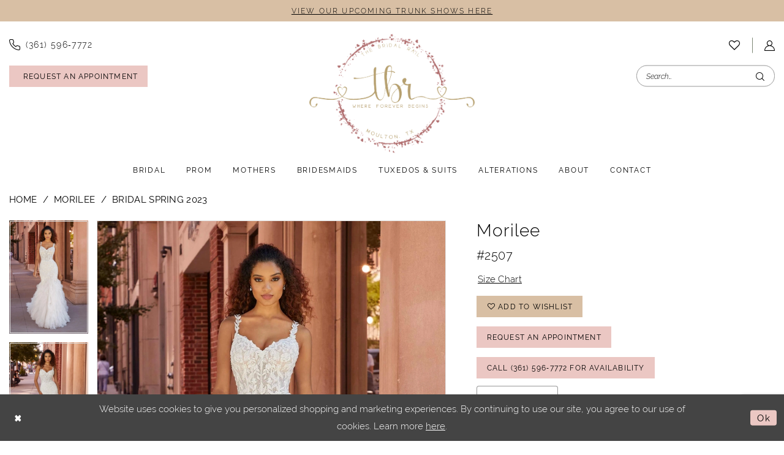

--- FILE ---
content_type: text/html; charset=utf-8
request_url: https://thebridalrail.com/morilee/bridal-spring-2023/2507
body_size: 20094
content:




<!DOCTYPE html>
<html class="" lang="en-US">
<head>
    
<base href="/">
<meta charset="UTF-8">
<meta name="viewport" content="width=device-width, initial-scale=1, maximum-scale=2, user-scalable=0" />
<meta name="format-detection" content="telephone=yes">

    <link rel="apple-touch-icon" sizes="180x180" href="Themes/TheBridalRail/Content/img/favicon/apple-touch-icon.png">
<link rel="icon" type="image/png" sizes="32x32" href="Themes/TheBridalRail/Content/img/favicon/favicon-32x32.png">
<link rel="icon" type="image/png" sizes="16x16" href="Themes/TheBridalRail/Content/img/favicon/favicon-16x16.png">
<link rel="manifest" href="Themes/TheBridalRail/Content/img/favicon/site.webmanifest">
<link rel="mask-icon" href="Themes/TheBridalRail/Content/img/favicon/safari-pinned-tab.svg" color="#f5e3e1">
<meta name="msapplication-TileColor" content="#f5e3e1">
<meta name="msapplication-config" content="Themes/TheBridalRail/Content/img/favicon/browserconfig.xml">
<meta name="theme-color" content="#f5e3e1">
    <link rel="preconnect" href="https://use.typekit.net" crossorigin="anonymous">
<link rel="preconnect" href="https://p.typekit.net" crossorigin="anonymous">
<link rel="preload" href="https://use.typekit.net/xae3ynq.css" as="style">
<link rel="stylesheet" href="https://use.typekit.net/xae3ynq.css"/>

    
<title>Morilee - 2507 | The Bridal Rail</title>

    <meta property="og:title" content="Morilee - 2507 | The Bridal Rail" />
    <meta property="og:type" content="website" />
    <meta property="og:url" content="https://thebridalrail.com/morilee/bridal-spring-2023/2507"/>
        <meta name="description" content="Located in Moulton, Texas, The Bridal Rail is a premiere bridal shop dedicated to helping customers find the perfect dress. Come shop our wide selection of designer Wedding Gowns, Prom , Special Occasion, Flower Girls, Bridesmaids and find your dream dress! Style 2507" />
        <meta property="og:description" content="Located in Moulton, Texas, The Bridal Rail is a premiere bridal shop dedicated to helping customers find the perfect dress. Come shop our wide selection of designer Wedding Gowns, Prom , Special Occasion, Flower Girls, Bridesmaids and find your dream dress! Style 2507" />
        <meta property="og:image" content="https://dy9ihb9itgy3g.cloudfront.net/products/9166/2507/2507__d_f.670.webp" />
        <meta name="twitter:image" content="https://dy9ihb9itgy3g.cloudfront.net/products/9166/2507/2507__d_f.670.webp">
        <meta name="keywords" content="Wedding Dresses, Bridal, Mother of the Bride, Weddings, Accessories, Designer Wedding Dresses, Wedding Gowns, Prom Dresses, Special Occasion Dresses, Flower Girls Dresses, Bridesmaids Dresses, Morilee, Allure, Casablanca, DaVinci, Alan Rose, Dave &amp; Johnny, Tip Top Kids, Jovani, Bill Levkoff, MGNY, JVN by Jovani, Jade by Jasmine, Cachet, Alex Evenings, La Femme" />
        <meta name="google-site-verification" content="jXD8E8aZwv-4moEF2YTQcN7fM8E6iwLxPIZVYPs0IT0" />
        <link rel="canonical" href="https://thebridalrail.com/morilee/bridal-spring-2023/2507" />

    

    <link rel="preload" href="/Content/fonts/syvoicomoon/Syvo-Icomoon.woff?y5043x" as="font" type="font/woff" crossorigin>

    <link rel="stylesheet" type="text/css" href="https://thebridalrail.com/content/theme.min.css?v=20251230120737"/>
    

    



    






</head>
<body class="page-pdp page-common page-white  ">
    <!--[if lt IE 11]>
      <p class="browsehappy">You are using an <strong>outdated</strong> browser. Please <a href="http://browsehappy.com/">upgrade your browser</a> to improve your experience.</p>
    <![endif]-->
    <div class="hidden-vars" data-vars>
    <div class="breakpoint-xl" data-var-name="breakpoint" data-var-type="xl" data-var-value="width"></div>
    <div class="breakpoint-lg" data-var-name="breakpoint" data-var-type="lg" data-var-value="width"></div>
    <div class="breakpoint-md" data-var-name="breakpoint" data-var-type="md" data-var-value="width"></div>
    <div class="breakpoint-sm" data-var-name="breakpoint" data-var-type="sm" data-var-value="width"></div>
    <div class="color-primary" data-var-name="color" data-var-type="primary" data-var-value="color"></div>
    <div class="color-secondary" data-var-name="color" data-var-type="secondary" data-var-value="color"></div>
</div>
    <!-- Loader -->
    <div id="spinner" class="loader">
        <div class="round">
            <div class="section"></div>
        </div>
    </div>
    <div class="app-container app-container-fix">
        
<header class="primary-block iblock-fix"
    data-property="fixed-header"
    role="banner"
    aria-label="Primary block"
    id="primary-block">
    <a href="#main"
   title="Skip to main content"
   class="sr-only sr-only-focusable"
   data-trigger="scroll-to"
   data-target="#main">
    Skip to main content
</a>
<a href="#main-navbar"
   title="Skip to Navigation"
   class="sr-only sr-only-focusable"
   data-trigger="scroll-to"
   data-target="#main-navbar">
    Skip to Navigation
</a>
<span class="btn-link sr-only sr-only-focusable"
      data-trigger="ada-visual"
      data-enabled-title="Disable Accessibility for visually impaired"
      data-disabled-title="Enable Accessibility for visually impaired"
      aria-label="Toggle Accessibility For visually impaired"
      role="button"
      tabindex="0">
</span>
<span class="btn-link sr-only sr-only-focusable"
      data-trigger="ada-autoplay"
      data-enabled-title="Un-pause autoplay for dynamic content"
      data-disabled-title="Pause autoplay for dynamic content"
      aria-label="Toggle page dynamic content autoplay" role="button"
      tabindex="0">
</span>
    


    <div class="preheader-promo" id="preheader-promo-common" data-property="preheader-promo">
        <div class="container-fluid">
            <div class="row">
                <div class="common-top-promo">
                    
    <div class="common-message" role="status" 
         data-popup="commonTopPromo" 
         data-popup-expires="1"
         style="display:none;">
        <div class="common-message--blocks iblock-fix">

                <div class="common-message--block common-message--block-text-list">
                    <div class="common-message--text-list">
                        <div class="list">
                                <div class="list-item common-message--text-list-description-item">
                                    <div class="common-message--text common-message--text-list-description">
                                        <p><a href="events" target="_self">VIEW OUR UPCOMING TRUNK SHOWS HERE</a></p>
                                    </div>
                                </div>

                        </div>
                    </div>
                </div>


        </div>
    </div>

                </div>
            </div>
        </div>
    </div>


        <div class="preheader preheader-appointment-wrapper hidden-gt-sm hidden-mobile-sticky" id="preheader-appointment-wrapper">
            <div class="container">
                <div class="row">
                    <div class="preheader-appointment">
                        <a href="appointments" aria-label="Request An Appointment">
  <i class="icomoon icomoon-calendar"
     aria-hidden="true"></i>
  <span>Request An Appointment</span>
</a>
                    </div>
                </div>
            </div>
        </div>    
    <div class="preheader preheader-main" id="preheader">
        <div class="container">
            <div class="row">
                <div class="preheader-blocks">
                    <a href="/"
                       class="brand-logo"
                       aria-label="The Bridal Rail">
                        <img src="logos/main-logo?v=91dd44d7-1ad1-4c91-aef0-826a877ea33e"
                             class="hidden-mobile-sticky hidden-desktop-sticky"
                             alt="The Bridal Rail" />
                        <img src="logos/additional-logo-sticky-logo?v=539b5f6d-07b1-9d07-abb2-c7175e20d93e" 
                             class="hidden visible-mobile-sticky visible-desktop-sticky"
                             alt="The Bridal Rail"/>
                    </a>
                    <div class="preheader-block preheader-left header-style">
                        <ul role="menu" aria-label="Preheader Menu. Buttons: hamburger menu, phone, appointment">
                            <li role="menuitem" class="hidden-gt-sm">
                                <span class="navbar-toggle menu-item collapsed"
      data-toggle="collapse"
      data-target="#main-navbar"
      role="button"
      aria-label="Toggle Main Navigation Menu"
      aria-controls="main-navbar"
      aria-haspopup="true"
      aria-expanded="false">
    <i class="icomoon icomoon-hamburger-menu"
       aria-hidden="true"></i>
</span>
                            </li>
                                <li role="menuitem" class="hidden-mobile-sticky">
                                    <a href="tel:3615967772"
   rel="nofollow" 
   aria-label="Phone Us: (361) 596-7772">
  <i class="icomoon icomoon-phone" aria-hidden="true"></i>
  <span>(361)&nbsp;596&#8209;7772</span>
</a> 
                                </li>
                                <li role="menuitem" class="wide hidden-icon hidden-xs hidden-sm">
                                    <a href="appointments" aria-label="Request An Appointment">
  <i class="icomoon icomoon-calendar"
     aria-hidden="true"></i>
  <span>Request An Appointment</span>
</a>
                                </li>
                        </ul>
                    </div>

                    <div class="preheader-block preheader-right header-style">
                        <ul role="menu"
                            aria-label="Preheader Menu. Buttons: appointment, phone, search, wishlist, account, search"
                            class="has-separators">
                                <li role="menuitem" class="hidden visible-mobile-sticky">
                                    <a href="appointments" aria-label="Request An Appointment">
  <i class="icomoon icomoon-calendar"
     aria-hidden="true"></i>
  <span>Request An Appointment</span>
</a>
                                </li>    
                                <li role="menuitem" class="hidden visible-mobile-sticky">
                                    <a href="tel:3615967772"
   rel="nofollow" 
   aria-label="Phone Us: (361) 596-7772">
  <i class="icomoon icomoon-phone" aria-hidden="true"></i>
  <span>(361)&nbsp;596&#8209;7772</span>
</a> 
                                </li>    
                            <li role="menuitem" class="search-block wide hidden-gt-sm visible-desktop-sticky">
                                <a class="show-search" 
   href="search" 
   aria-haspopup="true" 
   aria-expanded="false" 
   aria-label="Show search">
    <i class="icomoon icomoon-search"
       aria-hidden="true"></i>
</a>

                                <div class="search-holder">
                                    
<div name="search-form"
     role="search"
     aria-label="Search form"
     class="search-form iblock-fix collapsed">
    <div class="search-group ui-widget">
        <div class="search-btn search-btn-left">
            <button type="submit"
                    data-trigger="search"
                    aria-label="Submit Search">
                <i class="icomoon icomoon-search"
                   aria-hidden="true"></i>
            </button>
        </div>
        <div class="search-btn search-btn-right">
            <button type="button"
                    class="close-search-form"
                    aria-label="Close Search">
                <i class="icomoon icomoon-close-x"
                   aria-hidden="true"></i>
            </button> 
        </div>
        <input type="search"
               name="query"
               class="ui-autocomplete-input"
               placeholder="search…"
               aria-label="Enter Search Text"
               data-property="search"
               autocomplete="off">
    </div>
</div>
                                </div>
                            </li>

                            <li role="menuitem">
                                <a href="/wishlist"
   aria-label="Visit Wishlist Page">
    <i class="icomoon icomoon-heart"
       aria-hidden="true"></i>
</a>
                            </li>

                            <li role="menuitem" class="hidden-xs hidden-sm">
                                <a href="/account/information"
   class="dropdown-toggle menu-item"
   data-toggle="dropdown"
   role="button"
   aria-label="Open Account Dialog"
   aria-haspopup="true"
   aria-expanded="false">
    <i class="icomoon icomoon-user"
       aria-hidden="true"></i>
</a>
<div class="dropdown-menu clickable cart-popup"
     role="dialog"
     aria-label="Account Dialog">
    <span class="fl-right close-dropdown"
          data-trigger="cart"
          role="button"
          aria-label="Toggle Account Dialog"
          aria-haspopup="true"
          aria-expanded="false">
    </span>
    <div class="account-dropdown">
        <ul>
                <li>
                    <a href="/login">Sign In</a>
                </li>
                <li>
                    <a href="/register">Sign Up</a>
                </li>
                <li>
                    <a href="/wishlist">Wishlist</a>
                </li>
        </ul>
    </div>
</div>
                            </li>

                            
                            <li role="menuitem" class="search-block wide hidden-desktop-sticky hidden-xs hidden-sm">
                                <a class="show-search" 
   href="search" 
   aria-haspopup="true" 
   aria-expanded="false" 
   aria-label="Show search">
    <i class="icomoon icomoon-search"
       aria-hidden="true"></i>
</a>

                                <div class="search-holder">
                                    
<div name="search-form"
     role="search"
     aria-label="Search form"
     class="search-form iblock-fix collapsed">
    <div class="search-group ui-widget">
        <div class="search-btn search-btn-left">
            <button type="submit"
                    data-trigger="search"
                    aria-label="Submit Search">
                <i class="icomoon icomoon-search"
                   aria-hidden="true"></i>
            </button>
        </div>
        <div class="search-btn search-btn-right">
            <button type="button"
                    class="close-search-form"
                    aria-label="Close Search">
                <i class="icomoon icomoon-close-x"
                   aria-hidden="true"></i>
            </button> 
        </div>
        <input type="search"
               name="query"
               class="ui-autocomplete-input"
               placeholder="search…"
               aria-label="Enter Search Text"
               data-property="search"
               autocomplete="off">
    </div>
</div>
                                </div>
                            </li>
                        </ul>
                    </div>
                </div>
            </div>
        </div>
    </div>

    <div class="header iblock-fix" id="header">
        <div class="container"> 
            <div class="row">
                <div class="header-blocks clearfix">
                    <div class="header-block header-style">
                        <div class="header-navbar">
                            

<div id="main-navbar" class="navbar-collapse main-navbar main-navbar-extended collapse">
    <div class="main-navbar-extended-contents">
        
<div class="main-navbar-extended-header hidden-gt-sm">
    <div class="main-navbar-extended-header-search">
        
<div name="search-form"
     role="search"
     aria-label="Search form"
     class="search-form iblock-fix collapsed">
    <div class="search-group ui-widget">
        <div class="search-btn search-btn-left">
            <button type="submit"
                    data-trigger="search"
                    aria-label="Submit Search">
                <i class="icomoon icomoon-search"
                   aria-hidden="true"></i>
            </button>
        </div>
        <div class="search-btn search-btn-right">
            <button type="button"
                    class="close-search-form"
                    aria-label="Close Search">
                <i class="icomoon icomoon-close-x"
                   aria-hidden="true"></i>
            </button> 
        </div>
        <input type="search"
               name="query"
               class="ui-autocomplete-input"
               placeholder="search…"
               aria-label="Enter Search Text"
               value=""
               data-property="search"
               autocomplete="off">
    </div>
</div>
    </div>
</div>
        
<div class="main-navbar-extended-body">
    




<nav class="common-navbar" role="navigation" id="common-navbar" aria-label="Main Navigation">
    <span
          class="close-navbar close-btn "
          data-toggle="collapse"
          data-target="#main-navbar"
          role="button"
          tabindex="0"
          aria-controls="main-navbar"
          aria-haspopup="true"
          aria-expanded="false"
          aria-label="Close Navbar">
    </span>

            <ul role="menubar" aria-label="Main Navigation Menu">
                    <li role="none" data-menu-item>
                            <input type="checkbox" autocomplete="off" 
                                   data-trigger="menu-opener"
                                   tabindex="-1"
                                   aria-label="Toggle Bridal Sub Menu"/>
                        <a class="navbar-item" role="menuitem" tabindex="0" aria-haspopup="true" aria-expanded="false" href="/categories/in-store-bridal" rel="" target="">
                            <span>Bridal</span>
                            <i class="sign" aria-hidden="true"></i>
                        </a>
                            <ul role="menu"
                                aria-label="Bridal Sub Menu"
                                class="common-sub-menu">
                                
        <li role="none"
            data-menu-item="empty">
                <input type="checkbox"
                       autocomplete="off"
                       data-trigger="menu-opener"
                       tabindex="-1"
                       aria-label="Toggle Sub Menu"/>
                <ul role="menu"
                    aria-label=" Sub Menu">
                    
        <li role="none"
            data-menu-item="">
                <a class="navbar-item" role="menuitem" tabindex="0" aria-haspopup="false" aria-expanded="false" href="our-designers" rel="" target="">
                    <span>Our Designers</span>
                    <i class="sign" aria-hidden="true"></i>
                </a>
        </li>        
        <li role="none"
            data-menu-item="">
                <a class="navbar-item" role="menuitem" tabindex="-1" aria-haspopup="false" aria-expanded="false" href="/collections/bridal" rel="" target="">
                    <span>Bridal Dresses</span>
                    <i class="sign" aria-hidden="true"></i>
                </a>
        </li>        
        <li role="none"
            data-menu-item="">
                <a class="navbar-item" role="menuitem" tabindex="-1" aria-haspopup="false" aria-expanded="false" href="/categories/in-store-bridal" rel="" target="">
                    <span>In-Store Bridal Dresses</span>
                    <i class="sign" aria-hidden="true"></i>
                </a>
        </li>        
        <li role="none"
            data-menu-item="">
                <a class="navbar-item" role="menuitem" tabindex="-1" aria-haspopup="false" aria-expanded="false" href="accessories" rel="" target="">
                    <span>Bridal Accessories</span>
                    <i class="sign" aria-hidden="true"></i>
                </a>
        </li>        

                </ul>
        </li>        

                            </ul>                                
                    </li>
                    <li role="none" data-menu-item>
                            <input type="checkbox" autocomplete="off" 
                                   data-trigger="menu-opener"
                                   tabindex="-1"
                                   aria-label="Toggle Prom Sub Menu"/>
                        <a class="navbar-item" role="menuitem" tabindex="-1" aria-haspopup="true" aria-expanded="false" href="/collections/prom" rel="" target="">
                            <span>Prom</span>
                            <i class="sign" aria-hidden="true"></i>
                        </a>
                            <ul role="menu"
                                aria-label="Prom Sub Menu"
                                class="common-sub-menu">
                                
        <li role="none"
            data-menu-item="empty">
                <input type="checkbox"
                       autocomplete="off"
                       data-trigger="menu-opener"
                       tabindex="-1"
                       aria-label="Toggle Sub Menu"/>
                <ul role="menu"
                    aria-label=" Sub Menu">
                    
        <li role="none"
            data-menu-item="">
                <a class="navbar-item" role="menuitem" tabindex="0" aria-haspopup="false" aria-expanded="false" href="/categories/in-store-prom" rel="" target="">
                    <span>In Store Prom</span>
                    <i class="sign" aria-hidden="true"></i>
                </a>
        </li>        

                </ul>
        </li>        

                            </ul>                                
                    </li>
                    <li role="none" data-menu-item>
                            <input type="checkbox" autocomplete="off" 
                                   data-trigger="menu-opener"
                                   tabindex="-1"
                                   aria-label="Toggle Mothers Sub Menu"/>
                        <a class="navbar-item" role="menuitem" tabindex="-1" aria-haspopup="true" aria-expanded="false" href="/collections/mothers" rel="" target="">
                            <span>Mothers</span>
                            <i class="sign" aria-hidden="true"></i>
                        </a>
                            <ul role="menu"
                                aria-label="Mothers Sub Menu"
                                class="common-sub-menu">
                                
        <li role="none"
            data-menu-item="empty">
                <input type="checkbox"
                       autocomplete="off"
                       data-trigger="menu-opener"
                       tabindex="-1"
                       aria-label="Toggle Sub Menu"/>
                <ul role="menu"
                    aria-label=" Sub Menu">
                    
        <li role="none"
            data-menu-item="">
                <a class="navbar-item" role="menuitem" tabindex="0" aria-haspopup="false" aria-expanded="false" href="/categories/in-store-mothers" rel="" target="">
                    <span>In Store Mothers</span>
                    <i class="sign" aria-hidden="true"></i>
                </a>
        </li>        

                </ul>
        </li>        

                            </ul>                                
                    </li>
                    <li role="none" data-menu-item>
                        <a class="navbar-item" role="menuitem" tabindex="-1" aria-haspopup="false" aria-expanded="false" href="/collections/bridesmaids" rel="" target="">
                            <span>Bridesmaids</span>
                            <i class="sign" aria-hidden="true"></i>
                        </a>
                    </li>
                    <li role="none" data-menu-item>
                        <a class="navbar-item" role="menuitem" tabindex="-1" aria-haspopup="false" aria-expanded="false" href="tuxedos" rel="" target="">
                            <span>Tuxedos & Suits</span>
                            <i class="sign" aria-hidden="true"></i>
                        </a>
                    </li>
                    <li role="none" data-menu-item>
                            <input type="checkbox" autocomplete="off" 
                                   data-trigger="menu-opener"
                                   tabindex="-1"
                                   aria-label="Toggle Alterations Sub Menu"/>
                        <a class="navbar-item" role="menuitem" tabindex="-1" aria-haspopup="true" aria-expanded="false" href="alterations" rel="" target="">
                            <span>Alterations</span>
                            <i class="sign" aria-hidden="true"></i>
                        </a>
                            <ul role="menu"
                                aria-label="Alterations Sub Menu"
                                class="common-sub-menu">
                                
        <li role="none"
            data-menu-item="empty">
                <input type="checkbox"
                       autocomplete="off"
                       data-trigger="menu-opener"
                       tabindex="-1"
                       aria-label="Toggle Sub Menu"/>
                <ul role="menu"
                    aria-label=" Sub Menu">
                    
        <li role="none"
            data-menu-item="">
                <a class="navbar-item" role="menuitem" tabindex="0" aria-haspopup="false" aria-expanded="false" href="preservation" rel="" target="">
                    <span>Preservation</span>
                    <i class="sign" aria-hidden="true"></i>
                </a>
        </li>        
        <li role="none"
            data-menu-item="">
                <a class="navbar-item" role="menuitem" tabindex="-1" aria-haspopup="false" aria-expanded="false" href="wedding-dress-timeline" rel="" target="">
                    <span>Wedding Dress Timeline</span>
                    <i class="sign" aria-hidden="true"></i>
                </a>
        </li>        

                </ul>
        </li>        

                            </ul>                                
                    </li>
                    <li role="none" data-menu-item>
                            <input type="checkbox" autocomplete="off" 
                                   data-trigger="menu-opener"
                                   tabindex="-1"
                                   aria-label="Toggle About Sub Menu"/>
                        <a class="navbar-item" role="menuitem" tabindex="-1" aria-haspopup="true" aria-expanded="false" href="about-us" rel="" target="">
                            <span>About</span>
                            <i class="sign" aria-hidden="true"></i>
                        </a>
                            <ul role="menu"
                                aria-label="About Sub Menu"
                                class="common-sub-menu">
                                
        <li role="none"
            data-menu-item="empty">
                <input type="checkbox"
                       autocomplete="off"
                       data-trigger="menu-opener"
                       tabindex="-1"
                       aria-label="Toggle Sub Menu"/>
                <ul role="menu"
                    aria-label=" Sub Menu">
                    
        <li role="none"
            data-menu-item="">
                <a class="navbar-item" role="menuitem" tabindex="0" aria-haspopup="false" aria-expanded="false" href="about-us" rel="" target="">
                    <span>About Us</span>
                    <i class="sign" aria-hidden="true"></i>
                </a>
        </li>        
        <li role="none"
            data-menu-item="">
                <a class="navbar-item" role="menuitem" tabindex="-1" aria-haspopup="false" aria-expanded="false" href="meet-the-team" rel="" target="">
                    <span>Meet Our Team</span>
                    <i class="sign" aria-hidden="true"></i>
                </a>
        </li>        
        <li role="none"
            data-menu-item="">
                <a class="navbar-item" role="menuitem" tabindex="-1" aria-haspopup="false" aria-expanded="false" href="our-packages" rel="" target="">
                    <span>Our Packages</span>
                    <i class="sign" aria-hidden="true"></i>
                </a>
        </li>        
        <li role="none"
            data-menu-item="">
                <a class="navbar-item" role="menuitem" tabindex="-1" aria-haspopup="false" aria-expanded="false" href="our-brides" rel="" target="">
                    <span>Our Brides</span>
                    <i class="sign" aria-hidden="true"></i>
                </a>
        </li>        
        <li role="none"
            data-menu-item="">
                <a class="navbar-item" role="menuitem" tabindex="-1" aria-haspopup="false" aria-expanded="false" href="submit-your-wedding" rel="" target="">
                    <span>Submit Your Wedding</span>
                    <i class="sign" aria-hidden="true"></i>
                </a>
        </li>        
        <li role="none"
            data-menu-item="">
                <a class="navbar-item" role="menuitem" tabindex="-1" aria-haspopup="false" aria-expanded="false" href="faq" rel="" target="">
                    <span>FAQ</span>
                    <i class="sign" aria-hidden="true"></i>
                </a>
        </li>        
        <li role="none"
            data-menu-item="">
                <a class="navbar-item" role="menuitem" tabindex="-1" aria-haspopup="false" aria-expanded="false" href="testimonials" rel="" target="">
                    <span>Testimonials</span>
                    <i class="sign" aria-hidden="true"></i>
                </a>
        </li>        
        <li role="none"
            data-menu-item="">
                <a class="navbar-item" role="menuitem" tabindex="-1" aria-haspopup="false" aria-expanded="false" href="/events" rel="" target="">
                    <span>Events</span>
                    <i class="sign" aria-hidden="true"></i>
                </a>
        </li>        

                </ul>
        </li>        

                            </ul>                                
                    </li>
                    <li role="none" data-menu-item>
                        <a class="navbar-item" role="menuitem" tabindex="-1" aria-haspopup="false" aria-expanded="false" href="contact-us" rel="" target="">
                            <span>Contact</span>
                            <i class="sign" aria-hidden="true"></i>
                        </a>
                    </li>
            </ul>
</nav>



</div>
        
<div class="main-navbar-extended-footer hidden-gt-sm">
    <div class="main-navbar-extended-footer-icons">
        <ul>
                    <li>
                        <a href="/wishlist">
                            <i class="icon-syvo icon-heart-o" aria-hidden="true"></i>
                            <span>Wishlist</span>
                        </a>
                    </li>
                <li>
                    <a href="/login">
                        <i class="icon-syvo icon-user-o" aria-hidden="true"></i>
                        <span>Sign In</span>
                    </a>
                </li>
                <li>
                    <a href="/register">
                        <i class="icon-syvo icon-user-o" aria-hidden="true"><span>+</span></i>
                        <span>Sign Up</span>
                    </a>
                </li>
        </ul>
    </div>
</div>
    </div>
    
<div class="main-navbar-extended-overlay" data-toggle="collapse" data-target="#main-navbar" aria-haspopup="false" aria-expanded="false" aria-hidden="true"></div>
</div>
                        </div>
                    </div>
                </div>
            </div>
        </div>
    </div>
</header>
        


        
            <span class="sr-only" role="heading" aria-level="1">Morilee - 2507 | The Bridal Rail</span>    

        <div class="main-content" id="main">
            



<div class="details-cmp common-cmp bootstrap-iso iblock-fix">

    

<section class="section-breadcrumbs">
    <div class="container">
        <div class="row">
            <div class="common-breadcrumbs">
                <ul>
                        <li>
                                <a class=""
                                   href="/">Home</a>

                        </li>
                        <li>
                                <a class=""
                                   href="/morilee">Morilee</a>

                        </li>
                        <li>
                                <a class=""
                                   href="/morilee/bridal-spring-2023">Bridal Spring 2023</a>

                        </li>
                </ul>
            </div>
        </div>

    </div>
</section>

    <section class="section-product" data-product-id="19">
        <div class="container">
            <div class="row">
                <div class="product-bio">
                    <div class="product-detailed clearfix iblock-fix">
                        <div class="product-info product-visual">

                            




<div class="product-media">
    

    <div class="product-views clearfix" data-property="parent">
        <span role="heading" aria-level="2" class="sr-only">Products Views Carousel</span>
        <a href="#products-views-skip" title="Skip to end" class="sr-only sr-only-focusable" 
           data-trigger="scroll-to" data-target="#products-views-skip">Skip to end</a>
        

<div class="product-view previews">
        <div class="list" data-list="previews" aria-label="Morilee #2507 thumbnail list">

                    <div class="list-item">
                        <div class="preview has-background"
                             style="background-image: url('https://dy9ihb9itgy3g.cloudfront.net/products/9166/2507/2507__d_f.340.webp')"
                             data-trigger="color-filter-all"
                             data-value-id="">
                            <img src="https://dy9ihb9itgy3g.cloudfront.net/products/9166/2507/2507__d_f.340.webp" alt="Morilee #2507 #0 default frontface vertical thumbnail"/>
                        </div>
                    </div>
                    <div class="list-item">
                        <div class="preview has-background"
                             style="background-image: url('https://dy9ihb9itgy3g.cloudfront.net/products/9166/2507/2507__1.340.webp')"
                             data-trigger="color-filter-all"
                             data-value-id="">
                            <img src="https://dy9ihb9itgy3g.cloudfront.net/products/9166/2507/2507__1.340.webp" alt="Morilee #2507 #1 frontface vertical thumbnail"/>
                        </div>
                    </div>
                    <div class="list-item">
                        <div class="preview has-background"
                             style="background-image: url('https://dy9ihb9itgy3g.cloudfront.net/products/9166/2507/2507__b.340.webp')"
                             data-trigger="color-filter-all"
                             data-value-id="">
                            <img src="https://dy9ihb9itgy3g.cloudfront.net/products/9166/2507/2507__b.340.webp" alt="Morilee #2507 #2 default backface vertical thumbnail"/>
                        </div>
                    </div>
                    <div class="list-item">
                        <div class="preview has-background"
                             style="background-image: url('https://dy9ihb9itgy3g.cloudfront.net/products/9166/2507/2507__.340.webp')"
                             data-trigger="color-filter-all"
                             data-value-id="">
                            <img src="https://dy9ihb9itgy3g.cloudfront.net/products/9166/2507/2507__.340.webp" alt="Morilee #2507 #3 frontface vertical cropped thumbnail"/>
                        </div>
                    </div>
        </div>
</div>
        

<div class="product-view overviews common-videolist">

        <div class="list" data-list="overviews" data-slick>
                    <div class="list-item slick-current">
                        <div class="overview"
                             data-lazy-background
                             data-value-id=""
                             data-related-image="false">
                            <a href="https://dy9ihb9itgy3g.cloudfront.net/products/9166/2507/2507__d_f.2000.webp"
                               class="MagicZoom overview-media" data-options="lazyZoom: true; textClickZoomHint: Click to zoom"
                               aria-label="Full size Morilee #2507 #0 default frontface vertical picture">
                                <img data-lazy="https://dy9ihb9itgy3g.cloudfront.net/products/9166/2507/2507__d_f.740.webp" 
                                     alt="Morilee #2507 #0 default frontface vertical picture"/>
                            </a>
                        </div>
                    </div>
                    <div class="list-item ">
                        <div class="overview"
                             data-lazy-background
                             data-value-id=""
                             data-related-image="false">
                            <a href="https://dy9ihb9itgy3g.cloudfront.net/products/9166/2507/2507__1.2000.webp"
                               class="MagicZoom overview-media" data-options="lazyZoom: true; textClickZoomHint: Click to zoom"
                               aria-label="Full size Morilee #2507 #1 frontface vertical picture">
                                <img data-lazy="https://dy9ihb9itgy3g.cloudfront.net/products/9166/2507/2507__1.740.webp" 
                                     alt="Morilee #2507 #1 frontface vertical picture"/>
                            </a>
                        </div>
                    </div>
                    <div class="list-item ">
                        <div class="overview"
                             data-lazy-background
                             data-value-id=""
                             data-related-image="false">
                            <a href="https://dy9ihb9itgy3g.cloudfront.net/products/9166/2507/2507__b.2000.webp"
                               class="MagicZoom overview-media" data-options="lazyZoom: true; textClickZoomHint: Click to zoom"
                               aria-label="Full size Morilee #2507 #2 default backface vertical picture">
                                <img data-lazy="https://dy9ihb9itgy3g.cloudfront.net/products/9166/2507/2507__b.740.webp" 
                                     alt="Morilee #2507 #2 default backface vertical picture"/>
                            </a>
                        </div>
                    </div>
                    <div class="list-item ">
                        <div class="overview"
                             data-lazy-background
                             data-value-id=""
                             data-related-image="false">
                            <a href="https://dy9ihb9itgy3g.cloudfront.net/products/9166/2507/2507__.2000.webp"
                               class="MagicZoom overview-media" data-options="lazyZoom: true; textClickZoomHint: Click to zoom"
                               aria-label="Full size Morilee #2507 #3 frontface vertical cropped picture">
                                <img data-lazy="https://dy9ihb9itgy3g.cloudfront.net/products/9166/2507/2507__.740.webp" 
                                     alt="Morilee #2507 #3 frontface vertical cropped picture"/>
                            </a>
                        </div>
                    </div>
        </div>
    
    <div class="controls">
        <div class="list">
            <div class="list-item">
            </div>
        </div>
    </div>

    

</div>
        <div id="products-views-skip" class="sr-only" tabindex="-1">Products Views Carousel End</div>
    </div>

</div>

<div class="visual-dots dots-placeholder"></div>

<div class="social-networks social-share social-share-single">
    <ul>
        <li>
            <span class="share-title">
                Share:
            </span>
        </li>
            <li style="display: none;">
                <a data-property="facebook-share"
                   href="https://www.facebook.com/"
                   target="_blank" title="Share on Facebook"
                   aria-label="Share on Facebook">
                    <i class="fa fa-facebook" aria-hidden="true"></i>
                </a>
            </li>
            <li style="display: none;">
                <a data-property="x-share"
                   href="https://x.com/"
                   target="_blank"
                   title="Tweet"
                   aria-label="Tweet">
                    <i class="icon-syvo icon-x-twitter" aria-hidden="true"></i>
                </a>
            </li>
            <li style="display: none;">
                <a data-property="pinterest-share"
                   href="https://www.pinterest.com/"
                   target="_blank"
                   title="Pin it"
                   data-placement="Social group"
                   aria-label="Pin it">
                    <i class="fa fa-pinterest" aria-hidden="true"></i>
                </a>
            </li>
            <li style="display: none;">
                <a data-property="whatsapp-share"
                   href="https://web.whatsapp.com"
                   target="_blank"
                   title="WhatsApp"
                   aria-label="WhatsApp Share">
                    <i class="fa fa-whatsapp" aria-hidden="true"></i>
                </a>
            </li>
            <li style="display: none;">
                <a data-property="email-share"
                   href="mailto:"
                   target="_blank"
                   title="Email Share"
                   aria-label="Email Share">
                    <i class="fa fa-envelope" aria-hidden="true"></i>
                </a>
            </li>
        
    </ul>
</div>




                        </div>
                        <div class="product-info product-sheet" data-property="product-details">

                            


<div class="product-heading">
    <div class="option name">
        
    <h1 role="heading" aria-level="1">
        Morilee
    </h1>

    <h3 role="heading" aria-level="2">
        #2507
    </h3>


    </div>
    

</div>




    <div class="product-dynamic">
        
            <div class="option option-size">

    <div class="option-header">

<div class="size-addon product-options-addon">
    <a href="javascript:void(0);"
       class="btn btn-chart option-display"
       data-trigger="open-sizechart"
       role="button"
       aria-label="Size Chart"
       aria-haspopup="true"
       aria-expanded="false">
        Size Chart
    </a>
</div>    </div>
            </div>
        
    </div>



<div class="product-actions" aria-live="polite" aria-label="Product buttons. Cart and Wishlist buttons state depends on color/size combination chosen">
    <div class="option buttons-block">


    <div class="relative-container">
        <div class="cart-hint" data-property="cart-tooltip">
    <a href="#" class="cart-hint-close" data-trigger="cart-tooltip-close" aria-label="Close ship date tooltip"><span aria-hidden="true">&#10006;</span></a>
    <div class="cart-hint-header">
        <span class="h5" data-change="cart-tooltip-header">Ship date:</span>
    </div>
    <div class="cart-hint-body">
        <p data-change="cart-tooltip-text"></p>
    </div>
    <div class="cart-hint-arrow"></div>
</div>
        <a href="javascript:void(0);" class="btn btn-success-invert btn__add-wishlist" data-property="add-wishlist" data-value="true">
            <i class="fa fa-heart-o btn__add-wishlist__icon" aria-hidden="true"></i>
            <span class="btn__add-wishlist__title">Add to Wishlist</span>
            <i class="fa fa-check btn__add-wishlist__icon--active" aria-hidden="true"></i>
            <span class="btn__add-wishlist__title--active">Added To Wishlist</span>
        </a>
    </div>
    <a href="appointments" class="btn btn-success" data-property="book-appointment" >
        Request An Appointment
    </a>
    <a href="tel:3615967772" data-property="cart-call" data-value="true"
       class="btn btn-success text-uppercase hide">
        Call (361)&nbsp;596&#8209;7772 for Availability
    </a>
    

    </div>
</div>






    <div class="product-attributes">
        <div class="option description">
            


    <div class="tabs tabs-description">
        <ul class="nav nav-tabs">
                <li class="active">
                    <a data-toggle="tab" href="#description" class="option-title">Description</a>
                </li>
                <li class="">
                    <a data-toggle="tab" href="#attributes" class="option-title">Attributes</a>
                </li>
        </ul>
        <div class="tab-content">
                <div id="description" class="tab-pane fade in active">
                    <div class="product-detailed-description theme-typo" data-property="description">
                        Your Romeo will gasp at our gorgeous Juliet designer wedding dress. The fabulous mermaid makes a statement with an intricately beaded lace bodice paired with a dramatic ruffled tulle skirt. The boning provides shape and structure while the drop waist elongates the body giving your a shapely look. Shown in Ivory/Champagne/Honey. Available in three lengths: 55", 58", 61".
                    </div>
                    <a href="javascript:void(0);" class="btn btn-link"
                       data-property="more" role="button" aria-label="Toggle expanded description">
                    </a>
                </div>

                <div id="attributes" class="tab-pane fade ">
                    <ul class="attr-ul">
                            <li>
                                <div>Fabric: </div>
                                <div>
                                    Lace, Tulle
                                </div>
                            </li>
                            <li>
                                <div>Length: </div>
                                <div>
                                    Floor
                                </div>
                            </li>
                            <li>
                                <div>Neckline: </div>
                                <div>
                                    V-Neck
                                </div>
                            </li>
                            <li>
                                <div>Silhouette: </div>
                                <div>
                                    Mermaid
                                </div>
                            </li>
                            <li>
                                <div>Sleeve Type: </div>
                                <div>
                                    Straps
                                </div>
                            </li>
                            <li>
                                <div>Waistline: </div>
                                <div>
                                    Dropped
                                </div>
                            </li>
                    </ul>
                </div>

        </div>
    </div>

        </div>
    </div>
    <div>
        <div class="option description">
            
    <div style="position: relative">
        <div class="pdp-disclaimer-description"
             ><p>&nbsp;</p>
<p>Please kindly note that not all styles showcased may be available in-store. You can use <strong><a href="categories/in-store-bridal" target="_self">this link</a> to browse the styles currently available in-store</strong> or <a href="tel:3615967772" target="_self">call to inquire about specific style availability.</a></p></div>

    </div>
        <hr />
    <div style="position: relative">
        <div class="pdp-disclaimer-description"
             ><p>&nbsp;</p>
<p>Please kindly note that while we strive to keep our list of in-store styles up to date, <strong>we strongly recommend</strong> <a href="tel:3615967772" target="_self">calling us to confirm style availability.</a></p></div>

    </div>
        <hr />

        </div>
    </div>




                        </div>
                    </div>

                    


                </div>
            </div>
        </div>
    </section>


    


    <section class="section-header">
        <div class="container">
            <div class="row">
                <div class="header">
                    <h2>Related Products</h2>
                </div>
            </div>
        </div>
    </section>
    <section class="section-recommended section-related" aria-label="Related Products">
        <span role="heading" aria-level="2" class="sr-only">Related Products Carousel</span>
        <a href="#related-products-skip" title="Skip to end" class="sr-only sr-only-focusable"
           data-trigger="scroll-to" data-target="#related-products-skip">Skip to end</a>
        <div class="container">
            <div class="row">
                <div class="recommended-products related-products" data-property="related-products">
                        
    <div class="product-list  prices-hidden colors-hidden" aria-label="Product List" data-property="product-list">
        <div class="list" data-list="products">

                    <div class="list-item" data-layout-width>
                        
<div class="product " data-property="parent" data-product-id="37" aria-label="Juanita">

    <div class="product-content product-content-visual clearfix">
       


    <a href="/morilee/bridal-spring-2023/2525" class="product-images" data-link="product-images" 
       role="presentation" 
       tabindex="-1" 
       aria-label="Visit Morilee #2525 Page">
        <div class="list" data-list="product-images" role="list">
            <div class="list-item" role="listitem">
                


<div class="product-image product-image-default has-background" data-img="default" data-lazy-load="bg" data-src="https://dy9ihb9itgy3g.cloudfront.net/products/9166/2525/2525__d_f.740.webp" style="background-image: url(&#x27;Themes/Common/Content/img/no-image.png&#x27;)" data-related-image="false"><img alt="Morilee #2525 Default Thumbnail Image" height="1151" src="Themes/Common/Content/img/no-image.png" width="740" /></div>


            </div>
        </div>
    </a>

        
        

    </div>
    
    <div class="product-content product-content-brief clearfix">

        
        <div class="product-brief">

            <a href="/morilee/bridal-spring-2023/2525" data-link="product-title" class="product-brief-content product-brief-content-title">
                <div class="product-title">
    <div class="title title-small" title="Morilee #2525">
        <h4 role="presentation" aria-level="4">
            <span data-layout-font>Morilee</span>
        </h4>
        <h5 role="presentation" aria-level="5">
            <span data-layout-font>#2525</span>
        </h5>
</div>
</div>
            </a>

            


        </div>
    </div>
</div>
                    </div>
                    <div class="list-item" data-layout-width>
                        
<div class="product " data-property="parent" data-product-id="36" aria-label="Jude">

    <div class="product-content product-content-visual clearfix">
       


    <a href="/morilee/bridal-spring-2023/2524" class="product-images" data-link="product-images" 
       role="presentation" 
       tabindex="-1" 
       aria-label="Visit Morilee #2524 Page">
        <div class="list" data-list="product-images" role="list">
            <div class="list-item" role="listitem">
                


<div class="product-image product-image-default has-background" data-img="default" data-lazy-load="bg" data-src="https://dy9ihb9itgy3g.cloudfront.net/products/9166/2524/2524__d_f.740.webp" style="background-image: url(&#x27;Themes/Common/Content/img/no-image.png&#x27;)" data-related-image="false"><img alt="Morilee #2524 Default Thumbnail Image" height="1151" src="Themes/Common/Content/img/no-image.png" width="740" /></div>


            </div>
        </div>
    </a>

        
        

    </div>
    
    <div class="product-content product-content-brief clearfix">

        
        <div class="product-brief">

            <a href="/morilee/bridal-spring-2023/2524" data-link="product-title" class="product-brief-content product-brief-content-title">
                <div class="product-title">
    <div class="title title-small" title="Morilee #2524">
        <h4 role="presentation" aria-level="4">
            <span data-layout-font>Morilee</span>
        </h4>
        <h5 role="presentation" aria-level="5">
            <span data-layout-font>#2524</span>
        </h5>
</div>
</div>
            </a>

            


        </div>
    </div>
</div>
                    </div>
                    <div class="list-item" data-layout-width>
                        
<div class="product " data-property="parent" data-product-id="35" aria-label="Jeanette">

    <div class="product-content product-content-visual clearfix">
       


    <a href="/morilee/bridal-spring-2023/2523" class="product-images" data-link="product-images" 
       role="presentation" 
       tabindex="-1" 
       aria-label="Visit Morilee #2523 Page">
        <div class="list" data-list="product-images" role="list">
            <div class="list-item" role="listitem">
                


<div class="product-image product-image-default has-background" data-img="default" data-lazy-load="bg" data-src="https://dy9ihb9itgy3g.cloudfront.net/products/9166/2523/2523__d_f.740.webp" style="background-image: url(&#x27;Themes/Common/Content/img/no-image.png&#x27;)" data-related-image="false"><img alt="Morilee #2523 Default Thumbnail Image" height="1151" src="Themes/Common/Content/img/no-image.png" width="740" /></div>


            </div>
        </div>
    </a>

        
        

    </div>
    
    <div class="product-content product-content-brief clearfix">

        
        <div class="product-brief">

            <a href="/morilee/bridal-spring-2023/2523" data-link="product-title" class="product-brief-content product-brief-content-title">
                <div class="product-title">
    <div class="title title-small" title="Morilee #2523">
        <h4 role="presentation" aria-level="4">
            <span data-layout-font>Morilee</span>
        </h4>
        <h5 role="presentation" aria-level="5">
            <span data-layout-font>#2523</span>
        </h5>
</div>
</div>
            </a>

            


        </div>
    </div>
</div>
                    </div>
                    <div class="list-item" data-layout-width>
                        
<div class="product " data-property="parent" data-product-id="34" aria-label="Julia">

    <div class="product-content product-content-visual clearfix">
       


    <a href="/morilee/bridal-spring-2023/2522" class="product-images" data-link="product-images" 
       role="presentation" 
       tabindex="-1" 
       aria-label="Visit Morilee #2522 Page">
        <div class="list" data-list="product-images" role="list">
            <div class="list-item" role="listitem">
                


<div class="product-image product-image-default has-background" data-img="default" data-lazy-load="bg" data-src="https://dy9ihb9itgy3g.cloudfront.net/products/9166/2522/2522__d_f.740.webp" style="background-image: url(&#x27;Themes/Common/Content/img/no-image.png&#x27;)" data-related-image="false"><img alt="Morilee #2522 Default Thumbnail Image" height="1151" src="Themes/Common/Content/img/no-image.png" width="740" /></div>


            </div>
        </div>
    </a>

        
        

    </div>
    
    <div class="product-content product-content-brief clearfix">

        
        <div class="product-brief">

            <a href="/morilee/bridal-spring-2023/2522" data-link="product-title" class="product-brief-content product-brief-content-title">
                <div class="product-title">
    <div class="title title-small" title="Morilee #2522">
        <h4 role="presentation" aria-level="4">
            <span data-layout-font>Morilee</span>
        </h4>
        <h5 role="presentation" aria-level="5">
            <span data-layout-font>#2522</span>
        </h5>
</div>
</div>
            </a>

            


        </div>
    </div>
</div>
                    </div>
                    <div class="list-item" data-layout-width>
                        
<div class="product " data-property="parent" data-product-id="33" aria-label="Joan">

    <div class="product-content product-content-visual clearfix">
       


    <a href="/morilee/bridal-spring-2023/2521" class="product-images" data-link="product-images" 
       role="presentation" 
       tabindex="-1" 
       aria-label="Visit Morilee #2521 Page">
        <div class="list" data-list="product-images" role="list">
            <div class="list-item" role="listitem">
                


<div class="product-image product-image-default has-background" data-img="default" data-lazy-load="bg" data-src="https://dy9ihb9itgy3g.cloudfront.net/products/9166/2521/2521__d_f.740.webp" style="background-image: url(&#x27;Themes/Common/Content/img/no-image.png&#x27;)" data-related-image="false"><img alt="Morilee #2521 Default Thumbnail Image" height="1151" src="Themes/Common/Content/img/no-image.png" width="740" /></div>


            </div>
        </div>
    </a>

        
        

    </div>
    
    <div class="product-content product-content-brief clearfix">

        
        <div class="product-brief">

            <a href="/morilee/bridal-spring-2023/2521" data-link="product-title" class="product-brief-content product-brief-content-title">
                <div class="product-title">
    <div class="title title-small" title="Morilee #2521">
        <h4 role="presentation" aria-level="4">
            <span data-layout-font>Morilee</span>
        </h4>
        <h5 role="presentation" aria-level="5">
            <span data-layout-font>#2521</span>
        </h5>
</div>
</div>
            </a>

            


        </div>
    </div>
</div>
                    </div>
                    <div class="list-item" data-layout-width>
                        
<div class="product " data-property="parent" data-product-id="32" aria-label="Jalanie">

    <div class="product-content product-content-visual clearfix">
       


    <a href="/morilee/bridal-spring-2023/2520" class="product-images" data-link="product-images" 
       role="presentation" 
       tabindex="-1" 
       aria-label="Visit Morilee #2520 Page">
        <div class="list" data-list="product-images" role="list">
            <div class="list-item" role="listitem">
                


<div class="product-image product-image-default has-background" data-img="default" data-lazy-load="bg" data-src="https://dy9ihb9itgy3g.cloudfront.net/products/9166/2520/2520__d_f.740.webp" style="background-image: url(&#x27;Themes/Common/Content/img/no-image.png&#x27;)" data-related-image="false"><img alt="Morilee #2520 Default Thumbnail Image" height="1151" src="Themes/Common/Content/img/no-image.png" width="740" /></div>


            </div>
        </div>
    </a>

        
        

    </div>
    
    <div class="product-content product-content-brief clearfix">

        
        <div class="product-brief">

            <a href="/morilee/bridal-spring-2023/2520" data-link="product-title" class="product-brief-content product-brief-content-title">
                <div class="product-title">
    <div class="title title-small" title="Morilee #2520">
        <h4 role="presentation" aria-level="4">
            <span data-layout-font>Morilee</span>
        </h4>
        <h5 role="presentation" aria-level="5">
            <span data-layout-font>#2520</span>
        </h5>
</div>
</div>
            </a>

            


        </div>
    </div>
</div>
                    </div>
                    <div class="list-item" data-layout-width>
                        
<div class="product " data-property="parent" data-product-id="31" aria-label="Jamie">

    <div class="product-content product-content-visual clearfix">
       


    <a href="/morilee/bridal-spring-2023/2519" class="product-images" data-link="product-images" 
       role="presentation" 
       tabindex="-1" 
       aria-label="Visit Morilee #2519 Page">
        <div class="list" data-list="product-images" role="list">
            <div class="list-item" role="listitem">
                


<div class="product-image product-image-default has-background" data-img="default" data-lazy-load="bg" data-src="https://dy9ihb9itgy3g.cloudfront.net/products/9166/2519/2519__d_f.740.webp" style="background-image: url(&#x27;Themes/Common/Content/img/no-image.png&#x27;)" data-related-image="false"><img alt="Morilee #2519 Default Thumbnail Image" height="1151" src="Themes/Common/Content/img/no-image.png" width="740" /></div>


            </div>
        </div>
    </a>

        
        

    </div>
    
    <div class="product-content product-content-brief clearfix">

        
        <div class="product-brief">

            <a href="/morilee/bridal-spring-2023/2519" data-link="product-title" class="product-brief-content product-brief-content-title">
                <div class="product-title">
    <div class="title title-small" title="Morilee #2519">
        <h4 role="presentation" aria-level="4">
            <span data-layout-font>Morilee</span>
        </h4>
        <h5 role="presentation" aria-level="5">
            <span data-layout-font>#2519</span>
        </h5>
</div>
</div>
            </a>

            


        </div>
    </div>
</div>
                    </div>
                    <div class="list-item" data-layout-width>
                        
<div class="product " data-property="parent" data-product-id="27" aria-label="Jasminda">

    <div class="product-content product-content-visual clearfix">
       


    <a href="/morilee/bridal-spring-2023/2515" class="product-images" data-link="product-images" 
       role="presentation" 
       tabindex="-1" 
       aria-label="Visit Morilee #2515 Page">
        <div class="list" data-list="product-images" role="list">
            <div class="list-item" role="listitem">
                


<div class="product-image product-image-default has-background" data-img="default" data-lazy-load="bg" data-src="https://dy9ihb9itgy3g.cloudfront.net/products/9166/2515/2515__d_f.740.webp" style="background-image: url(&#x27;Themes/Common/Content/img/no-image.png&#x27;)" data-related-image="false"><img alt="Morilee #2515 Default Thumbnail Image" height="1151" src="Themes/Common/Content/img/no-image.png" width="740" /></div>


            </div>
        </div>
    </a>

        
        

    </div>
    
    <div class="product-content product-content-brief clearfix">

        
        <div class="product-brief">

            <a href="/morilee/bridal-spring-2023/2515" data-link="product-title" class="product-brief-content product-brief-content-title">
                <div class="product-title">
    <div class="title title-small" title="Morilee #2515">
        <h4 role="presentation" aria-level="4">
            <span data-layout-font>Morilee</span>
        </h4>
        <h5 role="presentation" aria-level="5">
            <span data-layout-font>#2515</span>
        </h5>
</div>
</div>
            </a>

            


        </div>
    </div>
</div>
                    </div>
                    <div class="list-item" data-layout-width>
                        
<div class="product " data-property="parent" data-product-id="26" aria-label="Jeanelle">

    <div class="product-content product-content-visual clearfix">
       


    <a href="/morilee/bridal-spring-2023/2514" class="product-images" data-link="product-images" 
       role="presentation" 
       tabindex="-1" 
       aria-label="Visit Morilee #2514 Page">
        <div class="list" data-list="product-images" role="list">
            <div class="list-item" role="listitem">
                


<div class="product-image product-image-default has-background" data-img="default" data-lazy-load="bg" data-src="https://dy9ihb9itgy3g.cloudfront.net/products/9166/2514/2514__d_f.740.webp" style="background-image: url(&#x27;Themes/Common/Content/img/no-image.png&#x27;)" data-related-image="false"><img alt="Morilee #2514 Default Thumbnail Image" height="1151" src="Themes/Common/Content/img/no-image.png" width="740" /></div>


            </div>
        </div>
    </a>

        
        

    </div>
    
    <div class="product-content product-content-brief clearfix">

        
        <div class="product-brief">

            <a href="/morilee/bridal-spring-2023/2514" data-link="product-title" class="product-brief-content product-brief-content-title">
                <div class="product-title">
    <div class="title title-small" title="Morilee #2514">
        <h4 role="presentation" aria-level="4">
            <span data-layout-font>Morilee</span>
        </h4>
        <h5 role="presentation" aria-level="5">
            <span data-layout-font>#2514</span>
        </h5>
</div>
</div>
            </a>

            


        </div>
    </div>
</div>
                    </div>
                    <div class="list-item" data-layout-width>
                        
<div class="product " data-property="parent" data-product-id="25" aria-label="Jeannie">

    <div class="product-content product-content-visual clearfix">
       


    <a href="/morilee/bridal-spring-2023/2513" class="product-images" data-link="product-images" 
       role="presentation" 
       tabindex="-1" 
       aria-label="Visit Morilee #2513 Page">
        <div class="list" data-list="product-images" role="list">
            <div class="list-item" role="listitem">
                


<div class="product-image product-image-default has-background" data-img="default" data-lazy-load="bg" data-src="https://dy9ihb9itgy3g.cloudfront.net/products/9166/2513/2513__3.740.webp" style="background-image: url(&#x27;Themes/Common/Content/img/no-image.png&#x27;)" data-related-image="false"><img alt="Morilee #2513 Default Thumbnail Image" height="1151" src="Themes/Common/Content/img/no-image.png" width="740" /></div>


            </div>
        </div>
    </a>

        
        

    </div>
    
    <div class="product-content product-content-brief clearfix">

        
        <div class="product-brief">

            <a href="/morilee/bridal-spring-2023/2513" data-link="product-title" class="product-brief-content product-brief-content-title">
                <div class="product-title">
    <div class="title title-small" title="Morilee #2513">
        <h4 role="presentation" aria-level="4">
            <span data-layout-font>Morilee</span>
        </h4>
        <h5 role="presentation" aria-level="5">
            <span data-layout-font>#2513</span>
        </h5>
</div>
</div>
            </a>

            


        </div>
    </div>
</div>
                    </div>
                    <div class="list-item" data-layout-width>
                        
<div class="product " data-property="parent" data-product-id="24" aria-label="Janice">

    <div class="product-content product-content-visual clearfix">
       


    <a href="/morilee/bridal-spring-2023/2512" class="product-images" data-link="product-images" 
       role="presentation" 
       tabindex="-1" 
       aria-label="Visit Morilee #2512 Page">
        <div class="list" data-list="product-images" role="list">
            <div class="list-item" role="listitem">
                


<div class="product-image product-image-default has-background" data-img="default" data-lazy-load="bg" data-src="https://dy9ihb9itgy3g.cloudfront.net/products/9166/2512/2512__d_f.740.webp" style="background-image: url(&#x27;Themes/Common/Content/img/no-image.png&#x27;)" data-related-image="false"><img alt="Morilee #2512 Default Thumbnail Image" height="1151" src="Themes/Common/Content/img/no-image.png" width="740" /></div>


            </div>
        </div>
    </a>

        
        

    </div>
    
    <div class="product-content product-content-brief clearfix">

        
        <div class="product-brief">

            <a href="/morilee/bridal-spring-2023/2512" data-link="product-title" class="product-brief-content product-brief-content-title">
                <div class="product-title">
    <div class="title title-small" title="Morilee #2512">
        <h4 role="presentation" aria-level="4">
            <span data-layout-font>Morilee</span>
        </h4>
        <h5 role="presentation" aria-level="5">
            <span data-layout-font>#2512</span>
        </h5>
</div>
</div>
            </a>

            


        </div>
    </div>
</div>
                    </div>
                    <div class="list-item" data-layout-width>
                        
<div class="product " data-property="parent" data-product-id="21" aria-label="Jordanna">

    <div class="product-content product-content-visual clearfix">
       


    <a href="/morilee/bridal-spring-2023/2509" class="product-images" data-link="product-images" 
       role="presentation" 
       tabindex="-1" 
       aria-label="Visit Morilee #2509 Page">
        <div class="list" data-list="product-images" role="list">
            <div class="list-item" role="listitem">
                


<div class="product-image product-image-default has-background" data-img="default" data-lazy-load="bg" data-src="https://dy9ihb9itgy3g.cloudfront.net/products/9166/2509/2509__d_f.740.webp" style="background-image: url(&#x27;Themes/Common/Content/img/no-image.png&#x27;)" data-related-image="false"><img alt="Morilee #2509 Default Thumbnail Image" height="1151" src="Themes/Common/Content/img/no-image.png" width="740" /></div>


            </div>
        </div>
    </a>

        
        

    </div>
    
    <div class="product-content product-content-brief clearfix">

        
        <div class="product-brief">

            <a href="/morilee/bridal-spring-2023/2509" data-link="product-title" class="product-brief-content product-brief-content-title">
                <div class="product-title">
    <div class="title title-small" title="Morilee #2509">
        <h4 role="presentation" aria-level="4">
            <span data-layout-font>Morilee</span>
        </h4>
        <h5 role="presentation" aria-level="5">
            <span data-layout-font>#2509</span>
        </h5>
</div>
</div>
            </a>

            


        </div>
    </div>
</div>
                    </div>
                    <div class="list-item" data-layout-width>
                        
<div class="product " data-property="parent" data-product-id="20" aria-label="Josie">

    <div class="product-content product-content-visual clearfix">
       


    <a href="/morilee/bridal-spring-2023/2508" class="product-images" data-link="product-images" 
       role="presentation" 
       tabindex="-1" 
       aria-label="Visit Morilee #2508 Page">
        <div class="list" data-list="product-images" role="list">
            <div class="list-item" role="listitem">
                


<div class="product-image product-image-default has-background" data-img="default" data-lazy-load="bg" data-src="https://dy9ihb9itgy3g.cloudfront.net/products/9166/2508/2508__d_f.740.webp" style="background-image: url(&#x27;Themes/Common/Content/img/no-image.png&#x27;)" data-related-image="false"><img alt="Morilee #2508 Default Thumbnail Image" height="1151" src="Themes/Common/Content/img/no-image.png" width="740" /></div>


            </div>
        </div>
    </a>

        
        

    </div>
    
    <div class="product-content product-content-brief clearfix">

        
        <div class="product-brief">

            <a href="/morilee/bridal-spring-2023/2508" data-link="product-title" class="product-brief-content product-brief-content-title">
                <div class="product-title">
    <div class="title title-small" title="Morilee #2508">
        <h4 role="presentation" aria-level="4">
            <span data-layout-font>Morilee</span>
        </h4>
        <h5 role="presentation" aria-level="5">
            <span data-layout-font>#2508</span>
        </h5>
</div>
</div>
            </a>

            


        </div>
    </div>
</div>
                    </div>
                    <div class="list-item" data-layout-width>
                        
<div class="product " data-property="parent" data-product-id="18" aria-label="Johanna">

    <div class="product-content product-content-visual clearfix">
       


    <a href="/morilee/bridal-spring-2023/2506" class="product-images" data-link="product-images" 
       role="presentation" 
       tabindex="-1" 
       aria-label="Visit Morilee #2506 Page">
        <div class="list" data-list="product-images" role="list">
            <div class="list-item" role="listitem">
                


<div class="product-image product-image-default has-background" data-img="default" data-lazy-load="bg" data-src="https://dy9ihb9itgy3g.cloudfront.net/products/9166/2506/2506__d_f.740.webp" style="background-image: url(&#x27;Themes/Common/Content/img/no-image.png&#x27;)" data-related-image="false"><img alt="Morilee #2506 Default Thumbnail Image" height="1151" src="Themes/Common/Content/img/no-image.png" width="740" /></div>


            </div>
        </div>
    </a>

        
        

    </div>
    
    <div class="product-content product-content-brief clearfix">

        
        <div class="product-brief">

            <a href="/morilee/bridal-spring-2023/2506" data-link="product-title" class="product-brief-content product-brief-content-title">
                <div class="product-title">
    <div class="title title-small" title="Morilee #2506">
        <h4 role="presentation" aria-level="4">
            <span data-layout-font>Morilee</span>
        </h4>
        <h5 role="presentation" aria-level="5">
            <span data-layout-font>#2506</span>
        </h5>
</div>
</div>
            </a>

            


        </div>
    </div>
</div>
                    </div>
                    <div class="list-item" data-layout-width>
                        
<div class="product " data-property="parent" data-product-id="15" aria-label="Joaquina">

    <div class="product-content product-content-visual clearfix">
       


    <a href="/morilee/bridal-spring-2023/2503" class="product-images" data-link="product-images" 
       role="presentation" 
       tabindex="-1" 
       aria-label="Visit Morilee #2503 Page">
        <div class="list" data-list="product-images" role="list">
            <div class="list-item" role="listitem">
                


<div class="product-image product-image-default has-background" data-img="default" data-lazy-load="bg" data-src="https://dy9ihb9itgy3g.cloudfront.net/products/9166/2503/2503__d_f.740.webp" style="background-image: url(&#x27;Themes/Common/Content/img/no-image.png&#x27;)" data-related-image="false"><img alt="Morilee #2503 Default Thumbnail Image" height="1151" src="Themes/Common/Content/img/no-image.png" width="740" /></div>


            </div>
        </div>
    </a>

        
        

    </div>
    
    <div class="product-content product-content-brief clearfix">

        
        <div class="product-brief">

            <a href="/morilee/bridal-spring-2023/2503" data-link="product-title" class="product-brief-content product-brief-content-title">
                <div class="product-title">
    <div class="title title-small" title="Morilee #2503">
        <h4 role="presentation" aria-level="4">
            <span data-layout-font>Morilee</span>
        </h4>
        <h5 role="presentation" aria-level="5">
            <span data-layout-font>#2503</span>
        </h5>
</div>
</div>
            </a>

            


        </div>
    </div>
</div>
                    </div>
        </div>
    </div>

                </div>
            </div>
        </div>
        <div id="related-products-skip" class="sr-only" tabindex="-1">Related Products Carousel End</div>
    </section>




    


</div>



        </div>
        
<footer class="ending-block iblock-fix" id="ending-block" role="contentinfo">
    <div class="footer" id="footer">
        <div class="container">
            <div class="row">
                <div class="footer-groups">
                    <div class="list">
                            <div class="list-item">
                                <div class="footer-group">
                                    <div class="footer-style">
                                        <h5>Contact</h5>

<p>
  <a href="https://goo.gl/maps/BHjyhaBMg2gkAnHBA" target="_blank" tabindex="-1">
    102 S Lavaca Drive <br>
    Moulton, TX 77975
  </a>
</p>
<p>&nbsp;</p>
<p>
  <a href="tel:3615967772" rel="nofollow" tabindex="-1">
    (361)&nbsp;596&#8209;7772
  </a>
</p>
<p>&nbsp;</p>
<p>
  <a href="mailto:info@thebridalrail.com" rel="nofollow" tabindex="-1">info@thebridalrail.com</a>
</p>
                                    </div>
                                </div>
                            </div>    
                            <div class="list-item">
                                <div class="footer-group">
                                    <div class="footer-style">
                                        <h5>Hours</h5>

<table>
  <tbody>
    <tr>
      <td>Mon</td>
      <td>Closed</td>
    </tr>
    <tr>
      <td>Tues</td>
      <td>9:30AM–5PM</td>
    </tr>
    <tr>
      <td>Wed</td>
      <td>9:30AM–7PM</td>
    </tr>
    <tr>
      <td>Thur</td>
      <td>9:30AM–5PM</td>
    </tr>
    <tr>
      <td>Fri</td>
      <td>9:30AM–5PM</td>
    </tr>
    <tr>
      <td>Sat</td>
      <td>9:30AM–4PM</td>
    </tr>
    <tr>
      <td>Sun</td>
      <td>Available first Sunday <br/> of each month</td>
    </tr>
  </tbody>
</table>
                                    </div>
                                </div>
                            </div>    
                            <div class="list-item">
                                <div class="footer-group">
                                    <div class="footer-style">
                                        <h5>Information</h5>

<ul>
  <li>
    <a href="appointments">
      Appointments
    </a>
  </li>

  <li>
    <a href="alterations">
      Alterations
    </a>
  </li>

  <li>
    <a href="events">
      Events
    </a>
  </li>

  <li>
    <a href="wishlist">
      Wishlist
    </a>
  </li>

  <li>
    <a href="about-us">
      About
    </a>
  </li>

  <li>
    <a href="faq">
      FAQ
    </a>
  </li>

  <li>
    <a href="our-brides">
      Our Brides
    </a>
  </li>
</ul>
                                    </div>
                                </div>
                            </div>    
                        <div class="list-item">
                            <div class="footer-group">
                                    <div class="footer-style">
                                        <h5>Connect</h5>
                                    </div>    
                                

<div class="subscribe iblock-fix">
    <form data-form="subscribe" aria-label="Subscribe form">
        <div class="block-row">
            <input type="email"
                   name="email"
                   placeholder="Enter Email Address"
                   autocomplete="off"
                   data-input="subscribe"
                   data-rule-email="true"
                   aria-label="Enter Email Address">
            <button type="submit"
                    data-trigger="subscribe"
                    aria-label="Submit Subscribe">
                <i class="icomoon icomoon-caret-right"
                   aria-hidden="true"></i>
            </button>
            <label class="success"
                   data-msg="subscribe">
                Thank you for signing up!
            </label>
        </div>
    </form>
</div>
                                    <div class="social-networks social-links">
        <ul aria-label="Follow us">
                    <li>
                        <a href="https://www.facebook.com/thebridalrail/"
                           target="_blank" title="Facebook"
                           tabindex="0" aria-label="Visit our Facebook">
                            <i class="icomoon icomoon-facebook" aria-hidden="true"></i>
                        </a>
                    </li>
                    <li>
                        <a href="https://www.instagram.com/thebridalrail/"
                           target="_blank" title="Instagram"
                           tabindex="-1" aria-label="Visit our Instagram">
                            <i class="icomoon icomoon-instagram" aria-hidden="true"></i>
                        </a>
                    </li>
                    <li>
                        <a href="https://www.theknot.com/marketplace/the-bridal-rail-moulton-tx-2082047"
                           target="_blank" title="TheKnot"
                           tabindex="-1" aria-label="Visit our TheKnot">
                            <i class="icon-syvo icon-theknot-k" aria-hidden="true"></i>
                        </a>
                    </li>
                    <li>
                        <a href="https://g.page/r/Ce7VXvNxip_DEBM/review"
                           target="_blank" title="GoogleReviews"
                           tabindex="-1" aria-label="Visit our GoogleReviews">
                            <i class="fa fa-google" aria-hidden="true"></i>
                        </a>
                    </li>
                    <li>
                        <a href="https://www.weddingwire.com/biz/the-bridal-rail-moulton/0b02de874ef250ae.html"
                           target="_blank" title="WeddingWire"
                           tabindex="-1" aria-label="Visit our WeddingWire">
                            <i class="icon-syvo icon-wedding-wire" aria-hidden="true"></i>
                        </a>
                    </li>
                    <li>
                        <a href="https://pin.it/3nsnUX1Y3"
                           target="_blank" title="Pinterest"
                           tabindex="-1" aria-label="Visit our Pinterest">
                            <i class="fa fa-pinterest-p" aria-hidden="true"></i>
                        </a>
                    </li>
                    <li>
                        <a href="https://www.youtube.com/@TheBridalRail"
                           target="_blank" title="Youtube"
                           tabindex="-1" aria-label="Visit our Youtube">
                            <i class="fa fa-youtube" aria-hidden="true"></i>
                        </a>
                    </li>
        </ul>
    </div>

                            </div>
                        </div>
                    </div>
                </div>
            </div>
        </div>
    </div>
    <div class="postfooter" id="postfooter">
        <div class="container">
            <div class="row">
                <div class="postfooter-groups">
                    <div class="list">
                            <div class="list-item">
                                <div class="postfooter-group">
                                    <div class="postfooter-style">
                                        <ul>
  <li>
    <a href="privacy">
      Privacy Policy
    </a>
  </li>

  <li>
    <a href="terms">
      Terms & Conditions
    </a>
  </li>

  <li>
    <a href="accessibility">
      Accessibility
    </a>
  </li>
</ul>
                                    </div>
                                </div>
                            </div>    
                        <div class="list-item">
                            <div class="postfooter-group">
                                <div class="postfooter-style">
                                    <p>
                                        &copy;2026 The Bridal Rail
                                    </p>
                                </div>
                            </div>
                        </div>
                    </div>
                </div>
            </div>
        </div>
    </div>
</footer>
    </div>
    







    <style>
            
    </style>
    <div id="privacyPolicyAcceptance" class="sticky-horizontal-bar" role="alert">
        <div class="content">


                <div class="popup-block popup-body">
                    <p>Website uses cookies to give you personalized shopping and marketing experiences. By continuing to use our site, you agree to our use of cookies. Learn more <a href='privacy'>here</a>.</p>
                </div>
            

                <div class="popup-block popup-controls popup-controls--left">
                    
    <div class="list">
            <div class="list-item">
                <button class="btn btn-success-invert close" aria-label="Close Dialog"></button>
            </div>
    </div>

                </div>

                <div class="popup-block popup-controls popup-controls--right">
                    
    <div class="list">
            <div class="list-item">
                <button class="btn btn-success ok" aria-label="Submit Dialog">Ok</button>
            </div>
    </div>

                </div>
        </div>
    </div>





    
    




    <div class="modal modal-sizechart modal-common" id="sizeModal" role="dialog" data-property="sizechart-modal" style="display: none">
        <div class="modal-dialog">
            <div class="modal-content">
                <div class="modal-block modal-header">
                    <div class="sizechart-title title">
                        <h3>
                            Size Chart
                        </h3>
                    </div>
                </div>
                <div class="modal-block modal-body">
                    <div class="common-sizechart">
                        <div class="content-blocks">
                            <div class="content-block content-table">
                                <div class="sizechart-table" data-content="sizechart-content">
                                    <table>
<thead>
<tr><th>Size</th><th>00</th><th>0</th><th>2</th><th>4</th><th>6</th><th>8</th><th>10</th><th>12</th><th>14</th><th>16</th><th>18</th><th>20</th><th>22</th><th>24</th></tr>
</thead>
<tbody>
<tr><th>Bust</th><td>31</td><td>32</td><td>33</td><td>34</td><td>35</td><td>36.5</td><td>38</td><td>39.5</td><td>41</td><td>42.5</td><td>44.5</td><td>46.5</td><td>49.5</td><td>53</td></tr>
<tr><th>Waist</th><td>22.5</td><td>23.5</td><td>24.5</td><td>25.5</td><td>26.5</td><td>28</td><td>29.5</td><td>31</td><td>32.5</td><td>34</td><td>36</td><td>38</td><td>41</td><td>44.5</td></tr>
<tr><th>Hips</th><td>34.5</td><td>35.5</td><td>36.5</td><td>37.5</td><td>38.5</td><td>40</td><td>41.5</td><td>43</td><td>44.5</td><td>46</td><td>48</td><td>50</td><td>53</td><td>56.5</td></tr>
</tbody>
</table>
                                </div>
                            </div>
                            <div class="content-block content-img">
                                <div class="sizechart-img">
                                    <img src="Themes/Common/Content/img/products/common-sizechart-silhouette.png" alt="Sizechart image">
                                </div>
                            </div>
                            <div class="content-block content-description">
                                <div class="sizechart-description">
                                    <p>
                                        For best results, we advise having a professional seamstress or tailor take your measurements. If you measure in between sizes, we recommend ordering the size larger and tailoring the gown down for a perfect fit. Please note that most gowns will require alterations regardless of measurements.
                                    </p>
                                    <h3>
                                        Measuring Guide:
                                    </h3>
                                    <p>
                                        <strong>Bust:</strong> With arms relaxing at your sides, position the tape so that it covers the widest part of your back and the fullest part of your chest.
                                    </p>
                                    <p>
                                        <strong>Waist:</strong> Position the tape around the smallest part of your torso, or approximately 1-2 inches above your belly button. You can also bend side to side and position the tape where your torso creases to find your waist.
                                    </p>
                                    <p>
                                        <strong>Hip:</strong> With feet together, position the tape around the fullest part of your hip and bottom.
                                    </p>
                                    <p>
                                        The Bridal Rail can not be held responsible for measurements taken outside of our store.
                                    </p>
                                </div>
                            </div>
                        </div>
                    </div>

                </div>
            </div>
        </div>
    </div>



<div class="modal common-modal auth-modal" id="loginModal" role="dialog" aria-label="Sign In Form dialog">
    <div class="modal-dialog">
        <div class="modal-content auth-form">
            <div class="modal-header">
                <h2>Sign In</h2>
            </div>
            <div class="modal-body">
                <div class="clearfix" id="sign-in-popup">
<form action="/login?ReturnUrl=%2Fmorilee%2Fbridal-spring-2023%2F2507" aria-label="Sign In Form" id="sign-in-form-popup" method="post" name="sign-in" role="form">                        <div class="error-summary">
                            
                        </div>
                        <div class="form-group">
                            <label for="loginEmail" role="presentation">Email</label>
                            <input aria-label="Type email" autocomplete="off" class="form-control" data-val="true" data-val-email="Provide correct email address" data-val-required="This field is required" id="loginEmail" name="Email" placeholder="Type email" type="text" value="" />
                            <span class="field-validation-valid" data-valmsg-for="Email" data-valmsg-replace="true"></span>
                        </div>
                        <div class="form-group">
                            <label for="passwordEmail" role="presentation">Password</label>
                            <input aria-label="Type password" class="form-control" data-val="true" data-val-required="This field is required" id="passwordEmail" name="Password" placeholder="Type password" type="password" />
                            <span class="field-validation-valid" data-valmsg-for="Password" data-valmsg-replace="true"></span>
                        </div>
                        <div class="form-group form-submit">
                            <button type="submit"
                                    class="btn btn-success btn-block" aria-label="Submit Sign In Form">
                                Login
                            </button>
                                <a class="btn btn-default btn-block"
                                   href="#loginModal"
                                   rel="modal:close"
                                   role="button">
                                    Continue without an account
                                </a>   
                        </div>
<input name="__RequestVerificationToken" type="hidden" value="CfDJ8D0wDwzrBUtLlP6V3o3UwOwmWgp49NA0Wy7FBd3boNclQ3OrVTVadGVQp_RuGFiQtFDD2ZtuDg7HIpCYdHfNjMHDyVoFiNpP9gM7Jnjcth_2mxHltRHWRJrfezFymGgruoC53FLd-oHtmKSZ5lqKK6Y" /></form>                    <div class="auth-addon">
                        <p>
                            <a href="/forgotpassword">Forgot password?</a>
                        </p>
                        <p>
                            <span>Need an account? </span>
                            <a href="/register">Sign up for Free</a>
                        </p>
                        



                    </div>
                </div>
            </div>
        </div>
    </div>
</div>


    <script src="https://thebridalrail.com/scripts/theme.min.js?v=20251230120743"></script>
    


<script>
    if (typeof $.cookie === "function") {$.cookie.defaults = {secure:true,path: '/'};}

    var common_settings = {
        currencies: [{"currency":0,"format":"$0.00"}],
        checkoutCurrencyIndex: 0,
        isMobile: false,
        isAuthenticated: false
    };

    $.validator.messages = $.extend($.validator.messages,
            {
                email: 'Please enter a valid email address'
            }
    );
</script>

<script>
        jQuery(function ($) {
            window.Syvo.Search.load();
            window.Syvo.Popups.load();
            window.Syvo.Subscribe.load({ url: '/subscribe' });
        });
</script>



<script>
    jQuery(function ($) {
        var modalOptions = {
            referrerUrl: "https://thebridalrail.com/morilee/bridal-spring-2023/2507"
        };


        window.Syvo.Popup_Modal.load({
            urls: {
                post: "/website/submitmodal",
                get: "/website/getmodal"
            },
            modal: modalOptions
        });
    });
</script>





    <script>
        jQuery(function($) {
          window.Syvo.Cart_Popup.load({
            actions: {
              getCartPopup: "/cart/getcartpopupcontent"
            }
          });
        });
    </script>









    <script>
            jQuery(function ($) {
                $("#privacyPolicyAcceptance button").click(function () {
                    $.cookie("privacyPolicyAccepted", true, { expires: 365, path: "/"});
                    $("#privacyPolicyAcceptance").fadeOut();
                });
            });
    </script>

    <script src="https://www.google.com/recaptcha/api.js?render=6Lcj_zIaAAAAAEPaGR6WdvVAhU7h1T3sbNdPWs4X"></script>
    <script>
        var recaptchaV3Key= "6Lcj_zIaAAAAAEPaGR6WdvVAhU7h1T3sbNdPWs4X";
        jQuery(function($) {
          $(window).on("load", function() {
            if (typeof grecaptcha !== "undefined" && window.recaptchaV3Key) {
              Common.initReCaptchaAccessibilityFixes();
            }
          });
        });
    </script>

    
    



<script>
        jQuery(function($) {          
            window.Syvo.Product_Views.load({
               viewControls: {
                  chooseInitialViewControl: false,
                  useScrollToColorImage : false
                }
            });
        });
</script>


<script>
    jQuery(function($) {
            window.Syvo.Forms_v2.load();
            var description = $("[data-property='description']").html();
            description = description ? description.trim() : "";

            window.Syvo.Product_Details.load({
                urls: {
                    addProductStockToCart: "/cart/addproductstocktocart",
                    addCompoundProductToCart: "/cart/addcompoundproducttocart",
                    addToWishList:"/wishlist/add"
                },
                productId: 19,
                collectionId: 4,
                productStockModel: [],
                prices: [],
                style: 'Morilee #2507',
                ecommerceEnable: false,
                purchasable: false,
                disableColorClass: "hidden",
                unavailableColorClass: "disabled",
                enableAllColors: false,
                unavailableColorAttr: "disabled",
                disableSizeClass: "hidden",
                unavailableSizeClass: "disabled",
                unavailableSizeAttr: "disabled",
                activeControlClass: "active",
                disableCartClass: "disabled",
                more: {
                    description: description,
                    lettersAllowed: 200,
                    overlayColor: "#fff"
                },
                hideSizesIfUnavailable: false,
                isCompoundProduct: false,
                customAvailabilityMessagesEnabled: false,
                generalProductAvailabilityText: '',
                updateColorTextEnabled: false,
                updateSizeTextEnabled: false,
                updateAvailabilityEnabled: false,
                multiStoring: false,
                priceRangeEnabled: false,
                availabilities: {
                    available: "Available",
                    notAvailable: "Not Available",
                    inStore: "in store",
                    online: "online",
                    separator: " and ",
                    onlineOnly: "online only",
                    fullOnline: "", //Live inventory unavailable. Estimated ship dates may vary
                    date: "Available date: {0}"
                },
                localizedMessages: {
                    separator: " and ",
                    color: "color",
                    size: "size",
                    more: "More",
                    less: "Less"
                },
                // AvailabilityMode controls the way how stock availability is indicated.
                availabilityMode: null,
                cartTooltip: {
                    availabilityHeaderText: "Ship date:",
                    chooseHeaderText: "Please select your",
                    componentsHeaderText: "Please select colors of"
                },
                quantityTooltip: {
                    availableItemsCountHeaderText: " item(s) available"
                },
                loginAttemptWhenClickAddToWishlistButton: false
            });

    });

</script>



<script>
    jQuery(function ($) {
        var description = $("[data-property='description']").html();
        description = description || "";        
        var whatsApp = false;
        
        var sharingDialog = null;
        
        var googleReviews = null;
        
        window.Syvo.Social_Networks.load({
            single: {
                url: "https://thebridalrail.com/morilee/bridal-spring-2023/2507",
                title: "Morilee #2507",
                image: "https://dy9ihb9itgy3g.cloudfront.net/products/9166/2507/2507__d_f.670.webp",
                description: description,
                fb: {appId: ""},
                tw: {
                    message: "Got amazing Morilee #2507"
                },
                pinterest: {
                    description: "Morilee #2507. " + description
                },
                whatsApp: whatsApp,
                email: {
                    url:"/emailshare/share",
                    data: {
                        entityId: $("[data-product-id]").data("productId"),
                        shareType: 1
                    }
                },
                sharingDialog: sharingDialog,
                googleReviews: googleReviews
            }
        });
    });
</script>


<script>
        jQuery(function ($) {
            window.Syvo.Product.load({
                slider: false,
                backface: false
            });
        });
</script>

<script>
    jQuery(function ($) {
    

            var $window = $(window);
            window.Syvo.Lazy_Load.load({
                lazy:{
                  selector: ".recommended-products [data-list=products] [data-lazy-load]:visible"
                }
            });
          
            $window.one(window.Syvo.Lazy_Load.eventNames.onFinishedAllLazyLoad, function() {
              window.Syvo.Recommended_Products.load({
                callbacks: {
                  onSliderInit: function(slick) {
                    Common.slickSliderLazyLoad.onAfterInited(slick);
                  },
                  onSliderBeforeChange: function(slick, currentSlide, nextSlide) {
                    Common.slickSliderLazyLoad.beforeChanged(slick, currentSlide, nextSlide);
                  },
                  onSliderAfterChange: function(slick, currentSlide) {
                    Common.slickSliderLazyLoad.afterChanged(slick, currentSlide);
                  }
                }
              });
            });
          });
</script>

<script>
        jQuery(function ($) {
            var defaultOptions = {
                colorNumber: 6
            };
            

                    defaultOptions.imageColors = null;
                            
            var ajaxOptions;
            

                    ajaxOptions = {
                        plugin: {
                            prevArrow: "<div class='list-item slick-arrow slick-prev'><div class='color-v2'><span data-layout-font class='color-v2--icon'><i class='icon-syvo icon-chevron-left' aria-hidden='true'></i></span></div></div>",
                            nextArrow: "<div class='list-item slick-arrow slick-next'><div class='color-v2'><span data-layout-font class='color-v2--icon'><i class='icon-syvo icon-chevron-right' aria-hidden='true'></i></span></div></div>",
                        }
                    }
                            window.Syvo.Color_List.load($.extend(true, {}, defaultOptions, ajaxOptions));
        });
</script>

        <script>
            jQuery(function ($) {
                window.Syvo.Login_Attempt.load({
                    target: {
                        showOnce: true
                    },
                    controls: {
                        selector: "[data-trigger=add-wishlist], [data-trigger=login-attempt]"
                    }
                });
            });
        </script>











<script>

    jQuery(function($) {
    });

</script>



    




    <script async src="https://www.googletagmanager.com/gtag/js?id=G-1MDZL6XTWD"></script>
    <script>
        jQuery(function ($) {
            var options = { };
            
                    options = {"event":"view_item","parameters":{"items":[{"item_id":"2507","item_name":"Morilee 2507","item_brand":"Morilee/Bridal Spring 2023","item_variant":null,"price":null,"quantity":null,"index":null,"id":null}],"event_id":"efc650a2-2f31-4110-af82-942fb77a8ac0","session_id":null,"debug_mode":true}};
            


            options.isMeasurementProtocolEnabled = false;
            options.trackingCode = 'G-1MDZL6XTWD';
            options.isConsentModeAccepted = false;
            options.isConsentModelEnabled = false;

            window.Syvo.Google_Analytics_4.load(options);
        });
    </script>



















<script>
    jQuery(function ($) {
        var syvoPosIFrameOptions = {
            allowedOrigin: "https://syvopos.com"
        };
        
        window.Syvo.Syvo_Pos_IFrame_Analytics.load(syvoPosIFrameOptions);
        window.Syvo.BridalLive_IFrame_Analytics.load();
        window.Syvo.Acuity_IFrame_Analytics.load();
    });
</script>
</body>
</html>

--- FILE ---
content_type: text/html; charset=utf-8
request_url: https://www.google.com/recaptcha/api2/anchor?ar=1&k=6Lcj_zIaAAAAAEPaGR6WdvVAhU7h1T3sbNdPWs4X&co=aHR0cHM6Ly90aGVicmlkYWxyYWlsLmNvbTo0NDM.&hl=en&v=PoyoqOPhxBO7pBk68S4YbpHZ&size=invisible&anchor-ms=20000&execute-ms=30000&cb=oo6wl1ct5gq
body_size: 48856
content:
<!DOCTYPE HTML><html dir="ltr" lang="en"><head><meta http-equiv="Content-Type" content="text/html; charset=UTF-8">
<meta http-equiv="X-UA-Compatible" content="IE=edge">
<title>reCAPTCHA</title>
<style type="text/css">
/* cyrillic-ext */
@font-face {
  font-family: 'Roboto';
  font-style: normal;
  font-weight: 400;
  font-stretch: 100%;
  src: url(//fonts.gstatic.com/s/roboto/v48/KFO7CnqEu92Fr1ME7kSn66aGLdTylUAMa3GUBHMdazTgWw.woff2) format('woff2');
  unicode-range: U+0460-052F, U+1C80-1C8A, U+20B4, U+2DE0-2DFF, U+A640-A69F, U+FE2E-FE2F;
}
/* cyrillic */
@font-face {
  font-family: 'Roboto';
  font-style: normal;
  font-weight: 400;
  font-stretch: 100%;
  src: url(//fonts.gstatic.com/s/roboto/v48/KFO7CnqEu92Fr1ME7kSn66aGLdTylUAMa3iUBHMdazTgWw.woff2) format('woff2');
  unicode-range: U+0301, U+0400-045F, U+0490-0491, U+04B0-04B1, U+2116;
}
/* greek-ext */
@font-face {
  font-family: 'Roboto';
  font-style: normal;
  font-weight: 400;
  font-stretch: 100%;
  src: url(//fonts.gstatic.com/s/roboto/v48/KFO7CnqEu92Fr1ME7kSn66aGLdTylUAMa3CUBHMdazTgWw.woff2) format('woff2');
  unicode-range: U+1F00-1FFF;
}
/* greek */
@font-face {
  font-family: 'Roboto';
  font-style: normal;
  font-weight: 400;
  font-stretch: 100%;
  src: url(//fonts.gstatic.com/s/roboto/v48/KFO7CnqEu92Fr1ME7kSn66aGLdTylUAMa3-UBHMdazTgWw.woff2) format('woff2');
  unicode-range: U+0370-0377, U+037A-037F, U+0384-038A, U+038C, U+038E-03A1, U+03A3-03FF;
}
/* math */
@font-face {
  font-family: 'Roboto';
  font-style: normal;
  font-weight: 400;
  font-stretch: 100%;
  src: url(//fonts.gstatic.com/s/roboto/v48/KFO7CnqEu92Fr1ME7kSn66aGLdTylUAMawCUBHMdazTgWw.woff2) format('woff2');
  unicode-range: U+0302-0303, U+0305, U+0307-0308, U+0310, U+0312, U+0315, U+031A, U+0326-0327, U+032C, U+032F-0330, U+0332-0333, U+0338, U+033A, U+0346, U+034D, U+0391-03A1, U+03A3-03A9, U+03B1-03C9, U+03D1, U+03D5-03D6, U+03F0-03F1, U+03F4-03F5, U+2016-2017, U+2034-2038, U+203C, U+2040, U+2043, U+2047, U+2050, U+2057, U+205F, U+2070-2071, U+2074-208E, U+2090-209C, U+20D0-20DC, U+20E1, U+20E5-20EF, U+2100-2112, U+2114-2115, U+2117-2121, U+2123-214F, U+2190, U+2192, U+2194-21AE, U+21B0-21E5, U+21F1-21F2, U+21F4-2211, U+2213-2214, U+2216-22FF, U+2308-230B, U+2310, U+2319, U+231C-2321, U+2336-237A, U+237C, U+2395, U+239B-23B7, U+23D0, U+23DC-23E1, U+2474-2475, U+25AF, U+25B3, U+25B7, U+25BD, U+25C1, U+25CA, U+25CC, U+25FB, U+266D-266F, U+27C0-27FF, U+2900-2AFF, U+2B0E-2B11, U+2B30-2B4C, U+2BFE, U+3030, U+FF5B, U+FF5D, U+1D400-1D7FF, U+1EE00-1EEFF;
}
/* symbols */
@font-face {
  font-family: 'Roboto';
  font-style: normal;
  font-weight: 400;
  font-stretch: 100%;
  src: url(//fonts.gstatic.com/s/roboto/v48/KFO7CnqEu92Fr1ME7kSn66aGLdTylUAMaxKUBHMdazTgWw.woff2) format('woff2');
  unicode-range: U+0001-000C, U+000E-001F, U+007F-009F, U+20DD-20E0, U+20E2-20E4, U+2150-218F, U+2190, U+2192, U+2194-2199, U+21AF, U+21E6-21F0, U+21F3, U+2218-2219, U+2299, U+22C4-22C6, U+2300-243F, U+2440-244A, U+2460-24FF, U+25A0-27BF, U+2800-28FF, U+2921-2922, U+2981, U+29BF, U+29EB, U+2B00-2BFF, U+4DC0-4DFF, U+FFF9-FFFB, U+10140-1018E, U+10190-1019C, U+101A0, U+101D0-101FD, U+102E0-102FB, U+10E60-10E7E, U+1D2C0-1D2D3, U+1D2E0-1D37F, U+1F000-1F0FF, U+1F100-1F1AD, U+1F1E6-1F1FF, U+1F30D-1F30F, U+1F315, U+1F31C, U+1F31E, U+1F320-1F32C, U+1F336, U+1F378, U+1F37D, U+1F382, U+1F393-1F39F, U+1F3A7-1F3A8, U+1F3AC-1F3AF, U+1F3C2, U+1F3C4-1F3C6, U+1F3CA-1F3CE, U+1F3D4-1F3E0, U+1F3ED, U+1F3F1-1F3F3, U+1F3F5-1F3F7, U+1F408, U+1F415, U+1F41F, U+1F426, U+1F43F, U+1F441-1F442, U+1F444, U+1F446-1F449, U+1F44C-1F44E, U+1F453, U+1F46A, U+1F47D, U+1F4A3, U+1F4B0, U+1F4B3, U+1F4B9, U+1F4BB, U+1F4BF, U+1F4C8-1F4CB, U+1F4D6, U+1F4DA, U+1F4DF, U+1F4E3-1F4E6, U+1F4EA-1F4ED, U+1F4F7, U+1F4F9-1F4FB, U+1F4FD-1F4FE, U+1F503, U+1F507-1F50B, U+1F50D, U+1F512-1F513, U+1F53E-1F54A, U+1F54F-1F5FA, U+1F610, U+1F650-1F67F, U+1F687, U+1F68D, U+1F691, U+1F694, U+1F698, U+1F6AD, U+1F6B2, U+1F6B9-1F6BA, U+1F6BC, U+1F6C6-1F6CF, U+1F6D3-1F6D7, U+1F6E0-1F6EA, U+1F6F0-1F6F3, U+1F6F7-1F6FC, U+1F700-1F7FF, U+1F800-1F80B, U+1F810-1F847, U+1F850-1F859, U+1F860-1F887, U+1F890-1F8AD, U+1F8B0-1F8BB, U+1F8C0-1F8C1, U+1F900-1F90B, U+1F93B, U+1F946, U+1F984, U+1F996, U+1F9E9, U+1FA00-1FA6F, U+1FA70-1FA7C, U+1FA80-1FA89, U+1FA8F-1FAC6, U+1FACE-1FADC, U+1FADF-1FAE9, U+1FAF0-1FAF8, U+1FB00-1FBFF;
}
/* vietnamese */
@font-face {
  font-family: 'Roboto';
  font-style: normal;
  font-weight: 400;
  font-stretch: 100%;
  src: url(//fonts.gstatic.com/s/roboto/v48/KFO7CnqEu92Fr1ME7kSn66aGLdTylUAMa3OUBHMdazTgWw.woff2) format('woff2');
  unicode-range: U+0102-0103, U+0110-0111, U+0128-0129, U+0168-0169, U+01A0-01A1, U+01AF-01B0, U+0300-0301, U+0303-0304, U+0308-0309, U+0323, U+0329, U+1EA0-1EF9, U+20AB;
}
/* latin-ext */
@font-face {
  font-family: 'Roboto';
  font-style: normal;
  font-weight: 400;
  font-stretch: 100%;
  src: url(//fonts.gstatic.com/s/roboto/v48/KFO7CnqEu92Fr1ME7kSn66aGLdTylUAMa3KUBHMdazTgWw.woff2) format('woff2');
  unicode-range: U+0100-02BA, U+02BD-02C5, U+02C7-02CC, U+02CE-02D7, U+02DD-02FF, U+0304, U+0308, U+0329, U+1D00-1DBF, U+1E00-1E9F, U+1EF2-1EFF, U+2020, U+20A0-20AB, U+20AD-20C0, U+2113, U+2C60-2C7F, U+A720-A7FF;
}
/* latin */
@font-face {
  font-family: 'Roboto';
  font-style: normal;
  font-weight: 400;
  font-stretch: 100%;
  src: url(//fonts.gstatic.com/s/roboto/v48/KFO7CnqEu92Fr1ME7kSn66aGLdTylUAMa3yUBHMdazQ.woff2) format('woff2');
  unicode-range: U+0000-00FF, U+0131, U+0152-0153, U+02BB-02BC, U+02C6, U+02DA, U+02DC, U+0304, U+0308, U+0329, U+2000-206F, U+20AC, U+2122, U+2191, U+2193, U+2212, U+2215, U+FEFF, U+FFFD;
}
/* cyrillic-ext */
@font-face {
  font-family: 'Roboto';
  font-style: normal;
  font-weight: 500;
  font-stretch: 100%;
  src: url(//fonts.gstatic.com/s/roboto/v48/KFO7CnqEu92Fr1ME7kSn66aGLdTylUAMa3GUBHMdazTgWw.woff2) format('woff2');
  unicode-range: U+0460-052F, U+1C80-1C8A, U+20B4, U+2DE0-2DFF, U+A640-A69F, U+FE2E-FE2F;
}
/* cyrillic */
@font-face {
  font-family: 'Roboto';
  font-style: normal;
  font-weight: 500;
  font-stretch: 100%;
  src: url(//fonts.gstatic.com/s/roboto/v48/KFO7CnqEu92Fr1ME7kSn66aGLdTylUAMa3iUBHMdazTgWw.woff2) format('woff2');
  unicode-range: U+0301, U+0400-045F, U+0490-0491, U+04B0-04B1, U+2116;
}
/* greek-ext */
@font-face {
  font-family: 'Roboto';
  font-style: normal;
  font-weight: 500;
  font-stretch: 100%;
  src: url(//fonts.gstatic.com/s/roboto/v48/KFO7CnqEu92Fr1ME7kSn66aGLdTylUAMa3CUBHMdazTgWw.woff2) format('woff2');
  unicode-range: U+1F00-1FFF;
}
/* greek */
@font-face {
  font-family: 'Roboto';
  font-style: normal;
  font-weight: 500;
  font-stretch: 100%;
  src: url(//fonts.gstatic.com/s/roboto/v48/KFO7CnqEu92Fr1ME7kSn66aGLdTylUAMa3-UBHMdazTgWw.woff2) format('woff2');
  unicode-range: U+0370-0377, U+037A-037F, U+0384-038A, U+038C, U+038E-03A1, U+03A3-03FF;
}
/* math */
@font-face {
  font-family: 'Roboto';
  font-style: normal;
  font-weight: 500;
  font-stretch: 100%;
  src: url(//fonts.gstatic.com/s/roboto/v48/KFO7CnqEu92Fr1ME7kSn66aGLdTylUAMawCUBHMdazTgWw.woff2) format('woff2');
  unicode-range: U+0302-0303, U+0305, U+0307-0308, U+0310, U+0312, U+0315, U+031A, U+0326-0327, U+032C, U+032F-0330, U+0332-0333, U+0338, U+033A, U+0346, U+034D, U+0391-03A1, U+03A3-03A9, U+03B1-03C9, U+03D1, U+03D5-03D6, U+03F0-03F1, U+03F4-03F5, U+2016-2017, U+2034-2038, U+203C, U+2040, U+2043, U+2047, U+2050, U+2057, U+205F, U+2070-2071, U+2074-208E, U+2090-209C, U+20D0-20DC, U+20E1, U+20E5-20EF, U+2100-2112, U+2114-2115, U+2117-2121, U+2123-214F, U+2190, U+2192, U+2194-21AE, U+21B0-21E5, U+21F1-21F2, U+21F4-2211, U+2213-2214, U+2216-22FF, U+2308-230B, U+2310, U+2319, U+231C-2321, U+2336-237A, U+237C, U+2395, U+239B-23B7, U+23D0, U+23DC-23E1, U+2474-2475, U+25AF, U+25B3, U+25B7, U+25BD, U+25C1, U+25CA, U+25CC, U+25FB, U+266D-266F, U+27C0-27FF, U+2900-2AFF, U+2B0E-2B11, U+2B30-2B4C, U+2BFE, U+3030, U+FF5B, U+FF5D, U+1D400-1D7FF, U+1EE00-1EEFF;
}
/* symbols */
@font-face {
  font-family: 'Roboto';
  font-style: normal;
  font-weight: 500;
  font-stretch: 100%;
  src: url(//fonts.gstatic.com/s/roboto/v48/KFO7CnqEu92Fr1ME7kSn66aGLdTylUAMaxKUBHMdazTgWw.woff2) format('woff2');
  unicode-range: U+0001-000C, U+000E-001F, U+007F-009F, U+20DD-20E0, U+20E2-20E4, U+2150-218F, U+2190, U+2192, U+2194-2199, U+21AF, U+21E6-21F0, U+21F3, U+2218-2219, U+2299, U+22C4-22C6, U+2300-243F, U+2440-244A, U+2460-24FF, U+25A0-27BF, U+2800-28FF, U+2921-2922, U+2981, U+29BF, U+29EB, U+2B00-2BFF, U+4DC0-4DFF, U+FFF9-FFFB, U+10140-1018E, U+10190-1019C, U+101A0, U+101D0-101FD, U+102E0-102FB, U+10E60-10E7E, U+1D2C0-1D2D3, U+1D2E0-1D37F, U+1F000-1F0FF, U+1F100-1F1AD, U+1F1E6-1F1FF, U+1F30D-1F30F, U+1F315, U+1F31C, U+1F31E, U+1F320-1F32C, U+1F336, U+1F378, U+1F37D, U+1F382, U+1F393-1F39F, U+1F3A7-1F3A8, U+1F3AC-1F3AF, U+1F3C2, U+1F3C4-1F3C6, U+1F3CA-1F3CE, U+1F3D4-1F3E0, U+1F3ED, U+1F3F1-1F3F3, U+1F3F5-1F3F7, U+1F408, U+1F415, U+1F41F, U+1F426, U+1F43F, U+1F441-1F442, U+1F444, U+1F446-1F449, U+1F44C-1F44E, U+1F453, U+1F46A, U+1F47D, U+1F4A3, U+1F4B0, U+1F4B3, U+1F4B9, U+1F4BB, U+1F4BF, U+1F4C8-1F4CB, U+1F4D6, U+1F4DA, U+1F4DF, U+1F4E3-1F4E6, U+1F4EA-1F4ED, U+1F4F7, U+1F4F9-1F4FB, U+1F4FD-1F4FE, U+1F503, U+1F507-1F50B, U+1F50D, U+1F512-1F513, U+1F53E-1F54A, U+1F54F-1F5FA, U+1F610, U+1F650-1F67F, U+1F687, U+1F68D, U+1F691, U+1F694, U+1F698, U+1F6AD, U+1F6B2, U+1F6B9-1F6BA, U+1F6BC, U+1F6C6-1F6CF, U+1F6D3-1F6D7, U+1F6E0-1F6EA, U+1F6F0-1F6F3, U+1F6F7-1F6FC, U+1F700-1F7FF, U+1F800-1F80B, U+1F810-1F847, U+1F850-1F859, U+1F860-1F887, U+1F890-1F8AD, U+1F8B0-1F8BB, U+1F8C0-1F8C1, U+1F900-1F90B, U+1F93B, U+1F946, U+1F984, U+1F996, U+1F9E9, U+1FA00-1FA6F, U+1FA70-1FA7C, U+1FA80-1FA89, U+1FA8F-1FAC6, U+1FACE-1FADC, U+1FADF-1FAE9, U+1FAF0-1FAF8, U+1FB00-1FBFF;
}
/* vietnamese */
@font-face {
  font-family: 'Roboto';
  font-style: normal;
  font-weight: 500;
  font-stretch: 100%;
  src: url(//fonts.gstatic.com/s/roboto/v48/KFO7CnqEu92Fr1ME7kSn66aGLdTylUAMa3OUBHMdazTgWw.woff2) format('woff2');
  unicode-range: U+0102-0103, U+0110-0111, U+0128-0129, U+0168-0169, U+01A0-01A1, U+01AF-01B0, U+0300-0301, U+0303-0304, U+0308-0309, U+0323, U+0329, U+1EA0-1EF9, U+20AB;
}
/* latin-ext */
@font-face {
  font-family: 'Roboto';
  font-style: normal;
  font-weight: 500;
  font-stretch: 100%;
  src: url(//fonts.gstatic.com/s/roboto/v48/KFO7CnqEu92Fr1ME7kSn66aGLdTylUAMa3KUBHMdazTgWw.woff2) format('woff2');
  unicode-range: U+0100-02BA, U+02BD-02C5, U+02C7-02CC, U+02CE-02D7, U+02DD-02FF, U+0304, U+0308, U+0329, U+1D00-1DBF, U+1E00-1E9F, U+1EF2-1EFF, U+2020, U+20A0-20AB, U+20AD-20C0, U+2113, U+2C60-2C7F, U+A720-A7FF;
}
/* latin */
@font-face {
  font-family: 'Roboto';
  font-style: normal;
  font-weight: 500;
  font-stretch: 100%;
  src: url(//fonts.gstatic.com/s/roboto/v48/KFO7CnqEu92Fr1ME7kSn66aGLdTylUAMa3yUBHMdazQ.woff2) format('woff2');
  unicode-range: U+0000-00FF, U+0131, U+0152-0153, U+02BB-02BC, U+02C6, U+02DA, U+02DC, U+0304, U+0308, U+0329, U+2000-206F, U+20AC, U+2122, U+2191, U+2193, U+2212, U+2215, U+FEFF, U+FFFD;
}
/* cyrillic-ext */
@font-face {
  font-family: 'Roboto';
  font-style: normal;
  font-weight: 900;
  font-stretch: 100%;
  src: url(//fonts.gstatic.com/s/roboto/v48/KFO7CnqEu92Fr1ME7kSn66aGLdTylUAMa3GUBHMdazTgWw.woff2) format('woff2');
  unicode-range: U+0460-052F, U+1C80-1C8A, U+20B4, U+2DE0-2DFF, U+A640-A69F, U+FE2E-FE2F;
}
/* cyrillic */
@font-face {
  font-family: 'Roboto';
  font-style: normal;
  font-weight: 900;
  font-stretch: 100%;
  src: url(//fonts.gstatic.com/s/roboto/v48/KFO7CnqEu92Fr1ME7kSn66aGLdTylUAMa3iUBHMdazTgWw.woff2) format('woff2');
  unicode-range: U+0301, U+0400-045F, U+0490-0491, U+04B0-04B1, U+2116;
}
/* greek-ext */
@font-face {
  font-family: 'Roboto';
  font-style: normal;
  font-weight: 900;
  font-stretch: 100%;
  src: url(//fonts.gstatic.com/s/roboto/v48/KFO7CnqEu92Fr1ME7kSn66aGLdTylUAMa3CUBHMdazTgWw.woff2) format('woff2');
  unicode-range: U+1F00-1FFF;
}
/* greek */
@font-face {
  font-family: 'Roboto';
  font-style: normal;
  font-weight: 900;
  font-stretch: 100%;
  src: url(//fonts.gstatic.com/s/roboto/v48/KFO7CnqEu92Fr1ME7kSn66aGLdTylUAMa3-UBHMdazTgWw.woff2) format('woff2');
  unicode-range: U+0370-0377, U+037A-037F, U+0384-038A, U+038C, U+038E-03A1, U+03A3-03FF;
}
/* math */
@font-face {
  font-family: 'Roboto';
  font-style: normal;
  font-weight: 900;
  font-stretch: 100%;
  src: url(//fonts.gstatic.com/s/roboto/v48/KFO7CnqEu92Fr1ME7kSn66aGLdTylUAMawCUBHMdazTgWw.woff2) format('woff2');
  unicode-range: U+0302-0303, U+0305, U+0307-0308, U+0310, U+0312, U+0315, U+031A, U+0326-0327, U+032C, U+032F-0330, U+0332-0333, U+0338, U+033A, U+0346, U+034D, U+0391-03A1, U+03A3-03A9, U+03B1-03C9, U+03D1, U+03D5-03D6, U+03F0-03F1, U+03F4-03F5, U+2016-2017, U+2034-2038, U+203C, U+2040, U+2043, U+2047, U+2050, U+2057, U+205F, U+2070-2071, U+2074-208E, U+2090-209C, U+20D0-20DC, U+20E1, U+20E5-20EF, U+2100-2112, U+2114-2115, U+2117-2121, U+2123-214F, U+2190, U+2192, U+2194-21AE, U+21B0-21E5, U+21F1-21F2, U+21F4-2211, U+2213-2214, U+2216-22FF, U+2308-230B, U+2310, U+2319, U+231C-2321, U+2336-237A, U+237C, U+2395, U+239B-23B7, U+23D0, U+23DC-23E1, U+2474-2475, U+25AF, U+25B3, U+25B7, U+25BD, U+25C1, U+25CA, U+25CC, U+25FB, U+266D-266F, U+27C0-27FF, U+2900-2AFF, U+2B0E-2B11, U+2B30-2B4C, U+2BFE, U+3030, U+FF5B, U+FF5D, U+1D400-1D7FF, U+1EE00-1EEFF;
}
/* symbols */
@font-face {
  font-family: 'Roboto';
  font-style: normal;
  font-weight: 900;
  font-stretch: 100%;
  src: url(//fonts.gstatic.com/s/roboto/v48/KFO7CnqEu92Fr1ME7kSn66aGLdTylUAMaxKUBHMdazTgWw.woff2) format('woff2');
  unicode-range: U+0001-000C, U+000E-001F, U+007F-009F, U+20DD-20E0, U+20E2-20E4, U+2150-218F, U+2190, U+2192, U+2194-2199, U+21AF, U+21E6-21F0, U+21F3, U+2218-2219, U+2299, U+22C4-22C6, U+2300-243F, U+2440-244A, U+2460-24FF, U+25A0-27BF, U+2800-28FF, U+2921-2922, U+2981, U+29BF, U+29EB, U+2B00-2BFF, U+4DC0-4DFF, U+FFF9-FFFB, U+10140-1018E, U+10190-1019C, U+101A0, U+101D0-101FD, U+102E0-102FB, U+10E60-10E7E, U+1D2C0-1D2D3, U+1D2E0-1D37F, U+1F000-1F0FF, U+1F100-1F1AD, U+1F1E6-1F1FF, U+1F30D-1F30F, U+1F315, U+1F31C, U+1F31E, U+1F320-1F32C, U+1F336, U+1F378, U+1F37D, U+1F382, U+1F393-1F39F, U+1F3A7-1F3A8, U+1F3AC-1F3AF, U+1F3C2, U+1F3C4-1F3C6, U+1F3CA-1F3CE, U+1F3D4-1F3E0, U+1F3ED, U+1F3F1-1F3F3, U+1F3F5-1F3F7, U+1F408, U+1F415, U+1F41F, U+1F426, U+1F43F, U+1F441-1F442, U+1F444, U+1F446-1F449, U+1F44C-1F44E, U+1F453, U+1F46A, U+1F47D, U+1F4A3, U+1F4B0, U+1F4B3, U+1F4B9, U+1F4BB, U+1F4BF, U+1F4C8-1F4CB, U+1F4D6, U+1F4DA, U+1F4DF, U+1F4E3-1F4E6, U+1F4EA-1F4ED, U+1F4F7, U+1F4F9-1F4FB, U+1F4FD-1F4FE, U+1F503, U+1F507-1F50B, U+1F50D, U+1F512-1F513, U+1F53E-1F54A, U+1F54F-1F5FA, U+1F610, U+1F650-1F67F, U+1F687, U+1F68D, U+1F691, U+1F694, U+1F698, U+1F6AD, U+1F6B2, U+1F6B9-1F6BA, U+1F6BC, U+1F6C6-1F6CF, U+1F6D3-1F6D7, U+1F6E0-1F6EA, U+1F6F0-1F6F3, U+1F6F7-1F6FC, U+1F700-1F7FF, U+1F800-1F80B, U+1F810-1F847, U+1F850-1F859, U+1F860-1F887, U+1F890-1F8AD, U+1F8B0-1F8BB, U+1F8C0-1F8C1, U+1F900-1F90B, U+1F93B, U+1F946, U+1F984, U+1F996, U+1F9E9, U+1FA00-1FA6F, U+1FA70-1FA7C, U+1FA80-1FA89, U+1FA8F-1FAC6, U+1FACE-1FADC, U+1FADF-1FAE9, U+1FAF0-1FAF8, U+1FB00-1FBFF;
}
/* vietnamese */
@font-face {
  font-family: 'Roboto';
  font-style: normal;
  font-weight: 900;
  font-stretch: 100%;
  src: url(//fonts.gstatic.com/s/roboto/v48/KFO7CnqEu92Fr1ME7kSn66aGLdTylUAMa3OUBHMdazTgWw.woff2) format('woff2');
  unicode-range: U+0102-0103, U+0110-0111, U+0128-0129, U+0168-0169, U+01A0-01A1, U+01AF-01B0, U+0300-0301, U+0303-0304, U+0308-0309, U+0323, U+0329, U+1EA0-1EF9, U+20AB;
}
/* latin-ext */
@font-face {
  font-family: 'Roboto';
  font-style: normal;
  font-weight: 900;
  font-stretch: 100%;
  src: url(//fonts.gstatic.com/s/roboto/v48/KFO7CnqEu92Fr1ME7kSn66aGLdTylUAMa3KUBHMdazTgWw.woff2) format('woff2');
  unicode-range: U+0100-02BA, U+02BD-02C5, U+02C7-02CC, U+02CE-02D7, U+02DD-02FF, U+0304, U+0308, U+0329, U+1D00-1DBF, U+1E00-1E9F, U+1EF2-1EFF, U+2020, U+20A0-20AB, U+20AD-20C0, U+2113, U+2C60-2C7F, U+A720-A7FF;
}
/* latin */
@font-face {
  font-family: 'Roboto';
  font-style: normal;
  font-weight: 900;
  font-stretch: 100%;
  src: url(//fonts.gstatic.com/s/roboto/v48/KFO7CnqEu92Fr1ME7kSn66aGLdTylUAMa3yUBHMdazQ.woff2) format('woff2');
  unicode-range: U+0000-00FF, U+0131, U+0152-0153, U+02BB-02BC, U+02C6, U+02DA, U+02DC, U+0304, U+0308, U+0329, U+2000-206F, U+20AC, U+2122, U+2191, U+2193, U+2212, U+2215, U+FEFF, U+FFFD;
}

</style>
<link rel="stylesheet" type="text/css" href="https://www.gstatic.com/recaptcha/releases/PoyoqOPhxBO7pBk68S4YbpHZ/styles__ltr.css">
<script nonce="ie_Xggb-iEK-hUqTtLym4Q" type="text/javascript">window['__recaptcha_api'] = 'https://www.google.com/recaptcha/api2/';</script>
<script type="text/javascript" src="https://www.gstatic.com/recaptcha/releases/PoyoqOPhxBO7pBk68S4YbpHZ/recaptcha__en.js" nonce="ie_Xggb-iEK-hUqTtLym4Q">
      
    </script></head>
<body><div id="rc-anchor-alert" class="rc-anchor-alert"></div>
<input type="hidden" id="recaptcha-token" value="[base64]">
<script type="text/javascript" nonce="ie_Xggb-iEK-hUqTtLym4Q">
      recaptcha.anchor.Main.init("[\x22ainput\x22,[\x22bgdata\x22,\x22\x22,\[base64]/[base64]/[base64]/[base64]/[base64]/[base64]/KGcoTywyNTMsTy5PKSxVRyhPLEMpKTpnKE8sMjUzLEMpLE8pKSxsKSksTykpfSxieT1mdW5jdGlvbihDLE8sdSxsKXtmb3IobD0odT1SKEMpLDApO08+MDtPLS0pbD1sPDw4fFooQyk7ZyhDLHUsbCl9LFVHPWZ1bmN0aW9uKEMsTyl7Qy5pLmxlbmd0aD4xMDQ/[base64]/[base64]/[base64]/[base64]/[base64]/[base64]/[base64]\\u003d\x22,\[base64]\x22,\x22IU3ChMKSOhJCLBnCk2LDkMKOw7zCvMOow53CmcOwZMKgwrvDphTDsx7Dm2IQwrrDscKtYMKBEcKeI2kdwrMTwqo6eAXDqAl4w77CmjfCl3FMwobDjTvDjUZUw4fDomUOw5crw67DrDPCiCQ/w6TCmHpjH3BtcWHDsiErHsOOTFXChcOKW8OcwpR+DcK9wq7CpMOAw6TCkgXCnngfFiIaC10/w6jDkjtbWCjCkWhUwonCuMOiw6ZPOcO/[base64]/DoMKgwr/DlzLDkkvCk8O2wr9KFQ7CqmMCwqZaw79Hw6FcJMOoJR1aw7TCksKQw63CiyLCkgjCmXfClW7CgQphV8OuE0dCAcK4wr7DgRMRw7PCqjPDu8KXJsKZBUXDmcKHw7LCpyvDsSI+w5zCpTkRQ25Nwr9YH8OZBsK3w4rCpn7CjVTCpcKNWMKwPxpedDYWw6/Dr8KLw7LCrWZQWwTDriI4AsO+ZAF7WgnDl0zDuhoSwqYxwooxaMKQwrh1w4U/[base64]/w6YUwox4wr9vawLDoMK/BDcoMwvCqMKXIcOMwrDDgMO/YMKmw4IYAsK+wqwuwpfCscK4XWNfwq0Kw49mwrEfw5/DpsKQbMKowpByRA7CpGMNw7QLfS4Uwq0jw4bDusO5wrbDh8K0w7wHwqZNDFHDqcKmwpfDuFrCmsOjYsKEw5/ChcKnZsKXCsOkcgDDocK/ck7Dh8KhK8OhdmvCpsOAd8OMw7ZFQcKNw4rCg217wpEQfjsjwrTDsG3DqMO9wq3DiMKpAR9/w53DrMObwpnChUHCpCFWwqVtRcOcfMOMwofCssKuwqTChmDCkMO+f8KNJ8KWwq7DuF9aYXlfRcKGUsKGHcKhwqrCgsONw4EKw7Bww6PCqTMfwpvChH/DlXXCr2rCpmoHw73DnsKCMsKKwplhUTM7wpXCh8OQM13Cl25VwoMQw5NhPMKsQFIgccKkKm/[base64]/DnFPDiMOvw5HCqMKBR8KAw7DCuA/DocKtw4hnwp8MFhTDkDYwwqNXwr5sDhl4wpDCgMKrTsOaWQvDqXkbwrPDm8O3w6rCs2huw5HDu8K7QsKOcBx3exrCuSBdPMKewpXDoHgEAHAvcCvCrWbDjgYBwoYUGlrCvDfCu3F+Y8OJw7HCs0TDtsOnQ1Ruw6t9TT9yw63Dk8Olw5k8wqsxw4t3wpbDmy0/XXzCtWMPQcKIJcKWwp/Dux3CtmnCrR5lDcKwwo1fVTbCiMOew4HDmizCssKNw4/Dl3x4JgjDvQDDgMKHwrF0w6nCgTVvwq7Dhmk4w6LDv2xtA8KCQMO4AsKUw4MIw5LCusOzb1rDjTXCjivCux3CrnHDnn3DpjrDrcKWDsORN8KUAcKLZ2DCjWNpwq/CmS4CYlgDAD3DiH/CijHCtMOVYB5pwqZYw69Bw4XDjMOUeVssw5jDuMK+woLDrMOIwpHCjMO2Im3DmWZNLcKHwpXDvBgQwrBYS3TCqSFOw5nCksKGbjLCpcKnRcOBw5vDtw8nEMOGwpnChWVbZ8OMw6sUw5Ndw6/DnirDnzw1T8OYw6Uiw4snw6kxeMK3UyzChsK6w5sKYMKoZMKIdnzDu8KCJAQlw780w6TCmcKURAbCk8OUX8OBf8K7f8OVDMK8KsOrwoPCik97wo14KcOcbMOiwrwEw55MZMOQdcKnd8OTN8KGwqUJEG7CnnfDmsOPwoHDgsOBTcKpw5/Dq8Klw4NVAsKTF8OLw6wIwqt3w6F4wqZSwpzDhMOPw7PDq0NEf8K5DcKxw6NnwqjCnsKSw7k3eA99w4zDqGJzKznCrk4sK8Ksw6YXwpDCgTlVwq/DjjrDv8OqwrjDmcOYw7vCsMK9wqJaYsKOBRnChMOnN8KVR8KuwpIJw6rDnlgdwoTDpF1Lw6zDjlhXeCPDtkfCgcKeworDk8OZw6NiKSl9w4/CrMKRdcK9w6BowoHCoMOjwqjDu8KFJsOYw4vCsH8Pw7wqfhcRw4oif8OUdwV/[base64]/[base64]/wqjDm8OWwqNnasKgwpdVw7rChRTCn8KewrJhX8Knd1pIwpvCnsKMKcKVQ2FLUsOvw75FUsO6UMKRw7QGBwwJf8OZAMKOwoxXCMOrE8OHw69Lw6PDsj/DmsOmw6rCq1DDtcOlD2TCrMKSE8KwBsOXworDhCJcLsKzwpbDtcK+CMK8wrk1woDCpCgOwpspRcKfw5fCsMOUQcKATGjCjjswTj1yfALCiwfDlsOtY0w4wrrDnH19wpLDmcKLw7nCnMOeBwrCiBfDoxTDkzUXGMO/bzgZwoDCqsOpDMOdF0MPWsKjw75Jw5PDhsONKsKhdE3CngjCocKXPMKsA8KGwodOw5rCki8OY8KRw7A1wrh0w4x9w5hIw75Owq3Di8KTdU7DrHh4cAXCgGfCnAYvASUcwq0Aw6nDkMO/wossS8KqaElnJsOwPcKYb8KKwolJwrxRGsO9A0huwpzCjMKdwp7DoxNbWmbDiCp4IMOZY2rCkgfDqH3Cp8KXRsOFw5PDnMOoXcOjUE/CiMOSwqNNw6APVcOIwrvCuz3CncKKMy1Lw5FCw67CjSfCrSDCk25cwqZoNgDDvsOowrvDq8KjYsO8wqLCnQjDvRRISwnCjhUGa2U6wrHCuMOdNsKYw4gCw6vCrF/[base64]/wqvDkMOFwrrDocOlfCU0NcKxw5xSw4/CniFKZFbCrn4JDsK9w57DpsO0wosuXcKdO8O8T8Knw6DCvChCNsKYw6XDgkbDgMOFXHsowr/Ds0kKJ8OcIXPCj8O5wpgzwq5TwrPDvjN1w6jDscORw7LDnVJMwprCk8OEHlUfwozCrsKkDcKRw4pwIFdxwoBxw6PDhV5ZwqvClDACJxrDhHDCnmHDjcOWHcOMwroeTwrCswTDmjnCjj/Dp3s2w7duwqRuwoLChgrDlmTCh8KhZynDkV/CqsOrKcOGDlhcO3DCmFU4wobDo8Kiw6jCvMK9wonCsATDn2TDkH7CliHDoMKlcsKnwrwtwp5nJmFQwqTCmFlQw5YaBVtRw6lvGMKrMwnCoGBVwq03QcOhKMK1wqMYw6DDvMOtc8O1NcKCEHkpwq3DtcKOQ1dkRcKHwqMUwrXDvDLDhWDDo8KAwqw/e10vUXAfwqRzw7AMw6ZBw5B4E0dRNEzCoF0lwrliwoszw7nClMOfw6zDgiTCucKlGBfDrg3DscKLwqlNwo8qYTLDmMK7HF10TltmNRzDn0xIw6/Dk8O/G8OSUMKkbQ0Dw6c/wqPDicOWwr1YI8ODwr4Nf8Ofw78ew40CDhI7w5zCoMK2wr3CnMKObcOtw7Exw5HDosOWwpVJwpg9wobDul5XQxbDisKAYcKNwphbcsOICcKQeC/CmcK3d0t9wp3DlsKxOsKTOkbCnE3Ch8KMFsKiAMKVBcO0wogkw4zDk20ow6UffMO/[base64]/CsMO/wqfDoXhCUcOzZjHDsnN5w6HCusOeRU/Dp1Z1wpTCkCPCsHtTP2XDmB0xNyoIFcKgwrPDm3PDt8KDRmgow71kw57Cl1ofOcKhI1/DihVAwrTCtn0macOww7PCpwdcdj/ClcKdTTQHIjbCsHtzwrxbw4lof3RHw6wBBsOfb8KLZjcAIFpKw5DDksKSSyzDhHwbYQbCiFVHS8KOJcKYw75qcHxKw4IFw6fCoWfCpsKlwoxKb2vDqMKcSHzCoTsmw79MS2NzTBR3wpbDqcOjw5/Cv8KSw5rDqVrCp11NA8O1wrxqV8KzC1vCo0tIwo3CusKzwp/DncKKw5zDpTbDkSvCr8OcwrMFwonCtMOYA2xpbsKgw4LCl1fDk2XDiS7CrcK6YgkEQx4zHR0Zw5ktw4gIwoXCu8KQw5Rxw4zDqB/CkEfDvWsuO8OqTwVvO8OTIsK/[base64]/VC9edhXCvw0iHsOOcMKGZU47T3U8wp9ewoHDkMKYTTY3EcKxwozDpMO8KMOdwonDucOQKkTDr29Cw6QyPFFqw71Qw7LDl8KjEMKdZCQrScKowpEdfgNWXlLDssOGw4ggw4zDpS7DuiY+WFJlwoFuwpTDicO8wq8/wqnCiQ/CssOXJsOmw7jDtMO6XjPDk0PDosO2wpQHcCs/w6YjwqxTw4XCjDzDk3YqK8O8SC52woXCrDHDmsOHKcKlAMOVSsK/w5nCq8KKw6VBNxJpw5HDiMOJw6rDjcKPwrUrWcKhV8OYw5N7woPDmnfCvMKdw4/[base64]/[base64]/RcO7ESgvTnvDkE3Dl8KqS0VxwrzCv19Qw6I8HQjDvSVhw4nDoxrCqGc+YEhxw7PCoVpxQcOpwrcVwpTDvhMpw4jCrTVdVMOndsKXPMOQBMOaZ1jDnBZPw4vDhx/Dgi40ZcK6w70ywr/DksO7csOUO1zDsMOXbsO7cMKjw7rDtMKpahF/Q8OWw4PCpl7Cjn0Qwq8yRMKnwrDCucOSAQIsXMO3w4nDtntDQsKDw6TDtnXDl8Onw5AjeXtLwo3Dsn/CtMKTw70mwpXCp8K/[base64]/Cj8OZwqPDg8OGw6PDk1UGNMOnYVHDiQE0w6jCoWJXw7BfPFbCoE/[base64]/RcKTw4obLcKJXRTCpEPDosO/wqoafE3Chy3Dq8KZRcOHW8OjMMK8w6ZTXsKcYSoJWifDslfDocKDw7V4PVnDgmZrfQxffhkyEMOmwpnCkcO2ccOoUW80EUXCjsOua8O3IsKnwrccBcOtwqpiHcKWwr0wGykkGlldfE06aMODbkzCkxHDsi46w6gCwoTClsOgS2kJw6odfcKuwqrCl8KDw5DCjMOcw6/Ds8OeKMOIwow2wrPCq27DhcKlYcO4fcOiXCLCgU5Tw5FCbcOIw7DDqxZFwp8DH8K1Cz7CpMOywoRpw7LCpyo4wr/[base64]/Dh3h0VBJCw7PDnmbCkA1fP1pDP8OiWsO1TUrDvcOpBEUtIQfDqknDusOJw4QSw43DtsKRwqRYw4sNw7nDjBrDsMOfEFLChATDqXEuw5rDpsKmw4lbaMKyw4jCqH8yw4DCuMKJwoQDw7bCgl5GNcOgbCDDscKvNMOGw5Agw5gZDmPDvcKiACTDqU9KwqoffcOCwo/DhgjClMKDwpROw73DmxYew4Agw5fDkwvDn3rDhcKcw7rCqQ3DgcKFwqHCrcOvwq4Yw4/Dqilpc01GwoFqYMK7JsKTBMOHw7pZYyHCqVPDvw7DlcKpNk/DjcKUwoPCsD8+w4fCrMO2MizCmTxmTcKOIiPDp0kwM0xYN8OPMkIfZknDlVXDjWXDosKrw5vDksO4XsOsHFnDicK3RGZYRcKZw7wmXD/CqlheA8Ohw6LCosOmOMOewqLCtFTDgsOGw54YwqLDoSDDrcO2w5FCwrZRwo7DhsKxBcKFw4p+wq/[base64]/fzvCjMKpLXMZwqhSwrJAFMKwKcOdwqcGwpnClcOMw54nwoxTwq0pMT7DsTbCmsKYJlFbw5XCggvCgMKxwrwSJMOPw63Cu1ETYMK8DwrCtMO5fcO3w7g4w5dSw4V/[base64]/C3bDvsKDWSUPWAbDo8O/eBZCVcKlwqUUFMOVwqnCiEnDuxZbw4E4YEFaw5FEaUzDgX7CtgLCpMOTw47CvgdqB0jDviMGw7bCucOBQWwFR2vDqhNUKcKuwpPDmFzChCnDksO7wo7DmGzDiGXCvcK1wovDv8KzFsO1wrlQcnMYcTbDlUTCkUBmw6fDj8OkYAQfMsOWwpTCuULCqxdswrLDrkB9ccK/XV/CmhXCvMK3A8O4BRzDrcOhS8KdH8Ojw7zDhyQRJR7DvUUVwq1/wovDg8KBRcKwG8KyacOIw4/Dl8OHwo9/w60Nw7rDnVHClD41XVVCw5wwwoTCji1pDVJrbAlcwocNdnR/BMO4wrfCoyvDjRxPSsK6w4J5w5kOwq/CusOrwo0LD2vDpMKuLFbClRwSwqlTw7/CicKfIMKBwqx1w7nCqURzKcOFw6rDnmLDtzbDqMK/[base64]/XsK4w7bDnTEbKCsmw5vDpcOvVWvCgcK6woZOccKaw7kGwpDClAnClsK+RQFULHYkXMOLUVsTw6vCoQzDhFXCgEPChMK8w4/[base64]/wqPDhsOFw4EyKsOWwoHDosOFwrIyB2INHcKqw61NesK0IzvCvkTDsH05dMOkw6LDi0tdT0cdwoHDtEAXwqzDpm81dlcoAMO4AAF1w6XCpWHCp8K9V8O9w5zCg0FhwqV/VFwBcg7CjsOMw5BWwrDDoMOeF0VTKsKjVhjDlUDDrcKPR2J+FXHCo8KFODh9YmBRw6Ycw6HDtz3DpcOwPcOUY2bDisOBCgnDisK/AQAowo3Cvl3DrMOIw4DDmMKJwq06w63Dr8OzWhvDuXTDoWQdwqdqwrbCpht2w5XCrGDCnEZYw6zDln8xFMOdw4/CsTfDkDxewpYhw5fCksK6w4NcNVNVI8KrIMK9McO2w7lrwr7CmMOqwoZHKREVTMKhXzJUZSUtw4PDjHLCuGRTcUdlw4fCjWQCw57CgnZCwrrDmSfDtMKFJsKwHEsOwqLCjsK2wpvDgMO7w4fDhcOtwp/DlcOfwpnDiFDDrWMRw4VRwpTDiEzDucKyBQgmRRUnw5gkPjJNwpYoBsOJFGdafyvCjcK5w4rDp8K+w6FKw4BmwqRVZ1vCj1LCqsKcXh5/wpkXecOudMOGwoI5aMKDwqgSw5F2P1pvwrI/w7tlSMOAMD7CqC/CnX5cwqbDs8OCw4DDncKHwpLDmUPCijnDqcK9WMOOw6DCgMORQMK2wqjCoRhzwo4WKcKJw5oAwq5ew5DCqsKlA8Owwr1uwrFbSDLCs8OfwrDCjT46w43ChMKzMsO6w5U7wq3DtS/Cr8KAw4PDv8KrcALClz3DnsOTwrkhwqjCuMKxwoV3w6cwKlnDgknCnnPDrsOSJsKBw4wyYzDDp8KawpR1HEjDhcKsw6/[base64]/BhcIbcKowqPCjC/CjVIhEmnDl8KSwpPDrsOPwrTDmsKqAQwlw6kRH8OfFXnDn8OCwpxqw57DpMOCHsO3w5LColIXw6HCocOsw6d+PipAwqLDmsKWZS1YRGjDssOMwrXDjAxPHsK/wq7DrMObwrfCrsK0bwfDtjrDhsOcCsOrw7VibRUFYQLCu1d/wrLDk3d2c8KpwrzCn8ORTQcEw7EgwpHDlAzDnkU/wosvbMOOAStfw7PCiUXCnyFpYUjCmRZjfcOxM8OFwrLDilI0woVaWsODw4LCnMK8G8Kbw5vDtMKCw51qw5EjacKqwoHDnsKgBRhBR8KhdMOKH8O/wqAyeUFCwrESwoozfAgMNTbDmhphKMKNaCw0W1l8wo1FOcOKw5vCscOlAiEiw6tTKsKfEsOywosDUQLCllEvIsKtdh/[base64]/w4UMwpzCisKMKcKUXylvbFXCpcK3c8OkVMKaeFYVO0PCtsOmccONwoDDlgLDlHt/J3XDrScYY3Vtw5zDkiXClyLDrEPCgsOpwpTDlsK2F8O/O8OZwr5kWEJwV8Kww6nCi8KCZsOGK3VaJsOOw5ZewrbDhjNCwqbDm8OuwqIywpcmw4HCvgTDqW7DnWrCjsKRSsKGVDtSwqXCgXjCojUrCWfCjgrDscK+wrPDo8OASkljwpvDpMK0b1HDisOcw7dbw7J0UMKPFMO/[base64]/[base64]/[base64]/woxcw6Jsw6kDUi0bGsKcdjJBw6xkMiDClMKoCTXCicOLTsKtR8OYwpzCscOmw6Q5w5dhwpoYUsK1XcKVw6PDrMOVwp99LcO5w69SwpnCpcO0GcOCwqVJwrk2bWgoLmIWwp/CgcOtV8KAw7IHwqPCn8K6H8KQw6TCqR/DhDDDhxMrw5FyIsOywrbDrsKOw5/DrznDkj0/McKCUTwZw6LDg8KxO8OCw6Qzw5JjwozDsVrDmsOHHcO8TVxpwpZBw5ZVTk4awq87w4fDgRIaw74CesOXwpzDlsKlwrFqYcK/[base64]/Cok/CjRHDolwdd8OiFTNhPVLDv39Qa2wswoPCusOwEmg3RT3ChsKbwochGXE8XAvDqcO6w5jDgsO0wofCiBXCocKTw6XCkwt+wobDhcK5wp3CgsORDSHDpMKrw5pNw5g9woXDksKmw7Rdw5JfLS99EsOUOiHDmiXCn8OjXMOoLMOpw4fDmsO/[base64]/[base64]/[base64]/ClcOkOMO7QkoYwojCqcKBw6XDtMOYwqkKw5rDscODKcOnw6bChcOGTioiw6LCpEHChHnCjRLCox/Cli/CmEopdE86wr5pwrLDrnxkwojCgcOcwpnDqsOcwpcbwr4CNMO5woRBB2Q2w55eFsOvw7Zqw5NDIW4Aw6A/[base64]/Ctk1Nw4QZJsO2woxPDA8oYCNbdcOkeH4qdcOXwrUidV9Aw6pVwqrDusKEbMOJw4/DswHDh8KbFsKTwqwUd8KFw4NLwotRXsOHYsO6EWHCoVjDm1vCjMKMX8OSwrkEecK1w608YMOgK8OKWCTDkcOgBj3Cj3PDj8K0axPCsgVCwqoCwoHCpMOTJALDusOew7h/w7jDgmjDsCLCmsKHG1A7F8KTMcKrwqXDrcOSecOqaW9xIysLw7LCvGzChsOtw67CnsOXbMKPMCLClB9HwpzCusO8wpLDmcKyMTPCkn8Zw4jCrcKFw4VVeDPCuAEvwqhSwrjDswBLYMOfTj/[base64]/w5hKB8K+ZcK9w4Rqw70+LMOmwq1rw5MuVgzCohQXwqVpU2vCiQ1XFB7CjDDCsEZNwqVZw43DgWVBWcOtSsKCRB/Do8ORw7fCm0RTwp3DjcO5DMOoI8KbeUJKwrjDucK9AcKIw4U4w6MXwq/[base64]/HsOrwq3DogzDtEgVScKvbiF9fsKtc8KlwrUWw5AjwpXCj8Knw73DhVsew5/DmHxRVcO6wo5kDcOmFVkob8ODw5/DlcK3w77ChX7CgsKSwrHDpHjDg3LDqgPDs8KoPW3DjyPCjhPDnkFvwq9cwoh3wpjDuCEewqrCnXlTw6jDgRLDkFDCnhjCp8Kawp0bwrvCscKJB0/CkGzCg0RcFFTCu8OZwrLCh8KlAMOZw7chwoPDgBAzw7nCnEBEfsKmw5/Ch8K4OMKswpgWwqTDusO4SsK5wpzCpy3Ct8OsI3RmLghvw6LCtAPCgMKSwpxuw6XCpMK/wqDCn8KUw6MuAgolwpcCwqxUWw8gT8OxNHjCjUpOasOcw7tKw4RPw5jCshbDqsOhDX3Dp8OQw6JMw4UCOMOawp/Cu0BDA8K9wrxlUyTCiCJbwpzDojHCn8OYHMKVWsOZKcOmw4NhwoXClcOue8OYw5DClMKUXFE/wrAewo/Dv8OYY8Oxwq1KwqHDu8Krwqt+UF7CjcOXI8O8D8KubWJTw71rXlsAwp7Dk8KNwqdheMKGA8OpK8KxwqbDsnrCiyVLw5PDs8OUw7/[base64]/woNcwoxCFsORw6bDqMKYw7d8w4rCoMOCwq/DlSHCghTCjXbCqcKRw57DtyPCqcO4w5jDiMKMeBk9w5BIwqNkMMOVNArDj8KsISPDu8OpNTDChhbDusK5WMOkZQRXwpfCul8Rw7wBwpk0wr3CuDLDtsKbOMKDw7s4ZDwPK8OtWcKFPG3CplxZw6pKWH0wwq/Cp8K8PVXCsFjDo8KYGk7DpcOAXhVlQsKlw6vChSZzwofDg8KZw6LCtFM3d8OpbzU/XBsbw54tdX5/RsKiw6lkFlpCXGPDtcKiwqzCh8KHw4NQIA0swqDCqSTDnDXDiMORw6YXHcO7OHxfwpgBPcKDwoB/IcOgw4wFwoXDo0/Cv8OLEsOac8KhN8KkRMK3X8OUwrM2IizDjFXDrgQuwr1rwoxkeVogCcKgHcONMcOgWsOhTsOuwo3Cgl/ClcKLwp8wTMOEGsKVwqIjCsORasKywqzDkTM5wp04bRnDmMKSScKKFcKzw7F7wqLCocOZJ0VLdcKjcMONVsOKcT5iPcOGw43DngvCl8K/wrl1TMK5EWIcUsOkwqrChsOASsO0w7YPKcOqwpEgOl/Clm7DrsOuw48yWsOyw4IpMyJFwroTJsOyPsOIw4A/bcOvMx5fwpHDvcObwqNWw6DCnMOpFm3DoGXDqG07HcKkw583wrXCkVsRSEQNJUEbwoMGBFBTJ8OnIlYDMXzCicKzN8Kpwp/[base64]/DgSQTGT0bOwrCm8ODZMKmemksw5UCd8Oew7tWV8O9N8O+w4VEXj1Twr7DssO6WAnDhsKQw75mw6rDnsOowr/Dl2PDqMOfwq9CL8OgeVDCs8O4w6fDrgZXLsOiw7Zcw4DDmTUQw77DpcKMwo7DosKsw4Ncw6vCo8OdwqdCJxpsImgnYy7CgD9FPFYFcwAVwrl3w65KbcOvw6MjOHrDksOTG8Kiwoszw58Tw4XCosKxaQlAKUfDnk1Fw53Dgylew5XDvcKJZsKIBiLDqMO8VlfDnXgIRB/[base64]/[base64]/Ci8OYB1TDnwU3wq7Dhh/ClcOsKlFpw5fCusOAw4Ipw6h4En9DcwZUIcKRw6Zww7U9w5zDhgJKw4QGw7NZwqYSwrDCisK/[base64]/wpoVw77DtykjMyrCqUdZYhFywqA0bSAQwqQjSSnDuMOeMSYRCRAVw73ChkBXcsK6w44pw7rCtsOuMTdxwp7Dnj8ow5grFk3Cv21iK8Oiw5BCw4zCicOhccOIEiXDl1N/wrzCvsKZd09Vwp7CgEIswpfCmVjDsMONwphMOsOSwoVGXMKxCUzCtG59wpsKw5MtwoPCtCfDusKTLg7DixjDh1jDhgjCgkMEw6I7XV3ChGzCu3FRKcKLwrXDqcKuFg/Dhnl/[base64]/VsO+bC9QwpE+I8OqwqnDlzM3G0fCs8K2wqtnGsK/[base64]/Dhl9mw7/DtSkMwqExw6LDjFXDlU0hdmXCo0ggwo/DhHjDmcKAcyTDjUFDwpBSbUPDmsKWw4hTw5fCgDgvCCM2woMpQcO9RV/CjcOow78xRsK1MsKCw7gxwp9XwqFLw4jCh8KEUzvCgEDCvcOleMKDw6EUw7HClcOXw6/CmCLCgFnDiBN0NcKhwrAdw50iw5VaI8Kef8O7wrnDt8OdZErCr3/DncOFw4rCiHzDssKxwqxnw7YCw6Ubw5hXXcKDBUrCvsOCZAt5BMK7w452R0caw5Emw7HDpFFmKMOVwoIlwoR0c8KVSsOUwpjDncK/ViHCuCbCr2LDsMOOFsKHwpc1ESLCiTrCrMOSwpjCt8Kvw5/CsHTCpsOxwoLDisKRwrLCnsOOJMKkdWYkLx7Ci8Ofw4rDsh9saxxEE8O7GQJ/wpPDpiTCnsOywpbDq8O7w5bDsAXDlSsNw73CqADDqhg7w7rCrMOZScKpwofCisOxw5FLw5ZXw5HCpBoCw5UMwpQMY8KTw6HDssOYFcOtwovCgU/DosKrwp3CtcOsbS/CoMKew6USw5Ubw7pjw78Ow7bDglbChMOaw7/DgcK4w4bDssO/w6x1wonDpT7DmFwzwr/DjDHCoMOmCh9BfhXDkHvCvlYIJy1jw7/ClsKWwpDDqsKsBsO6LzYCw5l/[base64]/csOTw7oBU8Kww47CnFd2w7zChMOhw64Qw69bwqHDl8Kxw5/Ct8OWM2PDusKRw5ZywrxGwo1wwqwjUcKMasOwwpBJw4wdZC7CjnjCusKMRsOhMCcHwqozY8KiTkXChjAVAsOFO8K0c8KlYsOzw5/DjsOJw5bCksKKLsOKN8Oow6PCrXwewpLDnDvDg8KlSw/[base64]/[base64]/[base64]/NMOSZw5XNcOPw5Alw7XDgEXDmRbDsy9vLhsgR8KUwpzDj8KqfVHDlMKsJ8ODE8Ofw7/Dgk10Mgt8wovCmMOUw5RZwrfDmFbDo1XDnXEww7PCkHHDkUfCjl8iwpYxNWYEwo7CmjTCp8O1w5/CuC/[base64]/CiUFVLD3CucKCw69AwpgPZsOqwq1Cwp/CocO0w48hw7LDpMKSw6zCqkTDgxAIw7/DpHDCuxkgFlxHXy0ew5c7HsOJwqNIwr9vwprDsVTDr3kTKhFMw6nDiMO9Jw0Ewq7Dm8Kpwp/Co8O+OG/CrsK/RxDCkyzDrwDDrMOdw7vCrQgqwrEzWSpWF8OGGGvDl0EtXmnDisKRwoPDiMOgTDbDi8Opw7cqIMKDw7fDu8O7wrnDtMKcXMOHwroIw4YSwr3Cn8KIwr/DocKWwrTDssKBwpvChE5/Mx/Di8O0ScKqOGd6wopgwpnCosKMwoLDpxrCnMKXwp/DtVhuAXwnEH7ChwnDnsOow4tOwpo/NsOOwpDCp8OGwpg6w6Ncwp0SwoZfw79tJcOWXsKuBsOQU8K/w6keOsOzesO9wojDnirCtMO3A2PCr8Osw6o9woRgVxgPDhrDqEAXwqPCn8OnU2YFwqLCtDzDthgzc8KmXkNsZTUHFcOwdVVUZMOVNMO4RUzDh8KOUkHDvsKJwrhrdXPDrMKqwpnDtW/Dkz7DiX5KwqTCqsKuMMOVQsKPflrCtcOsYcOMw7zCgzvCpGFUwprCmMKqw6nCo2PDmSPDkMOzFcK8PxFNJ8KhwpbDhMKWw4dqw7XDrcOKJcOcw6w1wqogXRnDisK1w7I3fj1NwqMBFVzCn33ClB/[base64]/RAAWFMOnEE/DusOcd1PCmUV0acKsw6nDtsKFwr5BYsO4HsKSwpELw5c9aw/CicOow5fDn8KhcC8mw7sSw5jCo8K2R8KIGMOTVsKrP8K5LV1KwpUiVV4XUjTDkGRfw4/DtQVLwrxnHTR/[base64]/w4XDunt7LMKrwojCq8KSPsKIw5YSNWUqasOqw47CtUnCpyDCssK1YV1gw7kIwph5KsKXeA/DlcO1wqvCmnHCnGFyw47DqGvDoAjCvStiwp/DqsOkwowmw6w7TMOVFErCt8OZFcOZwpLDqEojwoDDusOBLjYfeMOWO2Mxa8Oga2fDt8KWw57Ctkt3NAgiwpTCmsOLw6h3wq/[base64]/VS5PLFHCssKkCTwrUsOSY8Omw79aNVTDuX0XKjpPwoZdw7k+WMK+Z8OHw7jDtX7CjVtoWGfDpzjDucKJDcKoPDkTw5cEfD/CnEhrwocpw5fDiMK2Kn/ChUHDnMKlU8KSccOjw4IcccOtDcK2XVzDoi97L8OHwpDCkg4dw4jDv8O2R8KMSMOGPUJEw7FQw6Jzw5UjDDAjXW/CvibCsMOJCiE1w43CrsKqwozCtAtyw6AUwpLCqjDDvyQSwqXCo8ODBsOLEcKHw7hwKMKZwpcJwr3CpMKkRksbXcOaI8K+wonDoW0hw4kRwpDCsGXChlU2UsKHw7xiwol3DwXDvMK/[base64]/DnsOWfsOEaRTDjcK6XMOgw5Q7VCMYEEJFRsOWIibCvsOUNMKpw6PDtcK0NsOXw6R4wqbCmsKGw5cQwoksecObJjN3w4VDW8Ktw4ZRwoM3wpTDqsKMwpvCvArCn8KEZcKuNVFZakF/ZsOrXMOvw7Z7w5bDh8KqwpXCtcKGw7jDg3IGTChhRzsdaDBew5rCjMKcVcOCVBvClGXDksOBwozDvgXDn8K2wo93PUXDiBczwr5eJMOzw5wGwqk5LELDrsKHPcOywqJoXjURw7jChMOiMzXCtsOpw5TDklDDqMKaByEXwrFow4Qda8ORw7ZaUmzCmBhww5IsRcO8fW/CvSTCswbCj1hmEcKxMsORQMOqIMOCaMOfw4oWJV5eABbDvMOYdy/DpMK2w6PDmwrCq8Oow4NkRUfDjl/CvU1cwow4PsKkQcOwwplGCkIDbsOAwrpjecOvZATCnyvDpAcEFDQYQsKSwro6W8KywrtVwpdmw7vCpHF/wocVegHDgcOJUsOsGBzDkSpFCmrDlXbCocK9QsKKKQIRFmzDs8O+w5DDqXrCn2UUwo7Ck3zCmcKXwqzCqMODTcOAwpvDrsKgQFEHAcKVwoHDm0dawqjDh3nDo8OlLEXDpVUSZlEqwoHCk3jCi8O9wrDCj2ZtwqEaw4l7wos6bmfDrFLDj8KOw6/Cq8KoXcKofDtDeCrCmcKVRDLCvE4rwp3Ds2kTw7BqPEJ6Ay1WwofDucKoZSE2wqfCrXxcw5YCwp7CkcKDJS/Dn8OswrjCsGnClzltw43CtMKzC8KawpvCucOiw5BAwrJ9L8ObIcOQIMOtwqvDjsKpw5nDpXLCvnTDkMO6U8K2w5LCkMKdWsK9w754RmfCn0jCmWdYw6rCmk5Ew4nDiMO3FMKPf8OREXrDlUTCssK+NsKRwrQsw7bCqcKjw5XDmyttR8OKNEDDnG/Cu03DmUjDqFl6w7Q/X8Ouwo7DpcK+w7kVRFnDpHFOKgXDgMK/UsOHfjpNw4kQRcOBKMOFwpjCjMOfMCHDtsK8wrHCoCJBwr/[base64]/[base64]/CkcK3NhzDn8KKM8O0w4p8wr0uXD9AwobCmD7DkD9gw5tzw6kRKMOcw51kUyvDmsK3W0sUw7bDmsKew5/DpMK/wq7DqHvDuQrCln3DjEbDqMK2d0DCr2syIMKtw7Rxw63CsWvDhMOsfFbCpVvCo8OQC8OsasKBwo7DjGozw6QjwoojNcKqwrJ3wo7DoC/[base64]/DqBLCncKlwp7CpAXDtH/DomdGwrHDkRRZwr7Dg2AcMsO1RnZzBcKtXcOTWADDmcOMFsOHwpTDlcKEIBFIwpoIYw4tw5Vbw77CkMO9w7/[base64]/[base64]/C8OjwofCocO9wqnDjMKDw6xXGMK5wqUhwovDhgtdZEI9VsKfwrHDsMOUwqvCoMOBOVNeYRNnKMKYwollw49WwrrDnMKNw57Dr2F4w5h3wrLDmsOCw63CoMKXKjsTwqM4MzYHwp/[base64]/[base64]/DpsKlw7kULlE5DQ5ww6kDw7tmw4HCmsKew67CmgLClAJSV8Odw6MkKT3Cv8OrwogSFyhHwpszfMK/[base64]/Dnlp9wqDDlGzCvcOQJsK3cMO8w4wdLsOiWcK5w51wEcKzw5zDrcO5dUgGwqsjH8ORw5F3w59cw6/DoQbCnC3ClMKzwpjDmcKrwrbDmX/CjMOMwq/DrMOMLcKlATYID2RSGUDDp0shw57CgXLCkMOJYz8seMKUDwHDuhnCpEbDqsOZBcOdcQLDtcOgThTCu8OwP8O7ekHClHjDpSPDpgpqXMKfwrFcw4zDhcKsw4nCrAjCqlBGAx11FGlbecKBNDJZw5HDm8K7CBEbO8OQAgVFw6/[base64]/[base64]/DhQTCtMK7WsKiPylIWELDt8OkWsKXw6jDk8KWw5Vtwq/DvgNkHUzChy4abnI1FUcyw6E/K8Obwpk2Dh/ChgjDlcOEw45Awrx0PsK0NEHDqxIWc8KYUjZ0w63CjcOjR8KVaXt1w5NcFWzCr8OjUh3DhDhCw6/CrsKvw7p5w4TDksKZD8OhcnzCum3CuMKVw53Ci0gkw5LDvsOVwoHCkB4awqsJw4EaXsK8JsKTwoXDv0x2w5Q1wq/DiiktwrbDvsKKXHPDqsOYPMOhAiYUO3PClnZUwrzDmMK/TcOpwr3DlcOUGC1bw5VHw6ZLLcK/HcOzPBoDeMO6CyBtwoJWUsK5w6fCn05Lc8KGesKUI8Oew5VDwrUWwqDCm8O7w5DCi3Y8YkHDrMKvwposwqZzHHzCjwXDs8OmVx3DrcKpw4zDvMKew5fCsghJAzQuwpQCw6/DpsKBwphWM8Oqwp/CnRlxwp/DiHnCqRbCjsKAw7U/[base64]/eEQBw48sHinCoU9Cwot6fcODwoMmLsKhAgLCl2VjwoYkw7PDtUN3wp9bPcOhU1vCllTCr1Z2B090wptzwpDCsW0gwp9Pw4doWm/CgMKCG8KJwr/CvE0LSzB/Gh7DocOew5bDjsKaw7FST8OxdkpwwpTDkBZ5w4bDq8O7Ni/DpsKWwoseO1vChhlJw7ANwqHCgBASHMOrRmxVw7AkKMKNwqgawqFxWcO4U8Osw689IwzDvHvCmcKwKcOCNMOdKcKHw7/CjMKwwpIUw43DqVwrw5PDlzPCmVhLw4kzHMKVJg/CvsO6wpLDj8OvfMKfdMKjDmUWw4B8wqgjHcOKw5/DpTTDvgB7D8KJPMKfwrPCr8KywqrCg8O7woHCksKda8OtPCV2GcOlCDPDqcOLw7cTfjMRDXPDvcK3w4bDuAVCw7BIwrYMYhHCqsOJw5PCmsK/[base64]/wpHDv8OPwrXDncOaw5nDnnXCkWjChsKwwrrCkcKew7rCoinDh8KTEsKAdV/[base64]/DqBLCosK6EMOxw7R/wq7Dq8Onw4bDoXgYfcKKOMK9w5bCm8OiOzVeJ0fCrX0Xwp/DlExXw5bCi2HCkm5tw7wfCx/ClcORwrwAwqLDrw1BJsKFHMKvMsKjVy1EH8KNXsOpw4xzfifDjUDCt8KVQH9pARtuwq4lPcOaw55Zw5nCk0NXw6rDsgfDosOOwo/DgwnDlA/DoydmwpfDjykEfMO4G2rCljbDucKuw5gbNWgPw5cJeMOqSMOKFDgJYQ\\u003d\\u003d\x22],null,[\x22conf\x22,null,\x226Lcj_zIaAAAAAEPaGR6WdvVAhU7h1T3sbNdPWs4X\x22,0,null,null,null,1,[21,125,63,73,95,87,41,43,42,83,102,105,109,121],[1017145,971],0,null,null,null,null,0,null,0,null,700,1,null,0,\[base64]/76lBhnEnQkZnOKMAhk\\u003d\x22,0,0,null,null,1,null,0,0,null,null,null,0],\x22https://thebridalrail.com:443\x22,null,[3,1,1],null,null,null,1,3600,[\x22https://www.google.com/intl/en/policies/privacy/\x22,\x22https://www.google.com/intl/en/policies/terms/\x22],\x22cA02Y2I4Cc2fXiQ68gUEo/WI9ngzKyVzHFrrvpUnvmw\\u003d\x22,1,0,null,1,1768762333501,0,0,[227],null,[199,13,155,30,215],\x22RC-P4QXxDmatjEI6w\x22,null,null,null,null,null,\x220dAFcWeA6PAgK8g-8yphUHY8aIbr8x8hIEH6IYapcLgVL8Y_wLTWcXKfcIp_YC43Olr7lpuzDcQxaEG4lq79Fw5C61ghzJMBJ3hQ\x22,1768845133419]");
    </script></body></html>